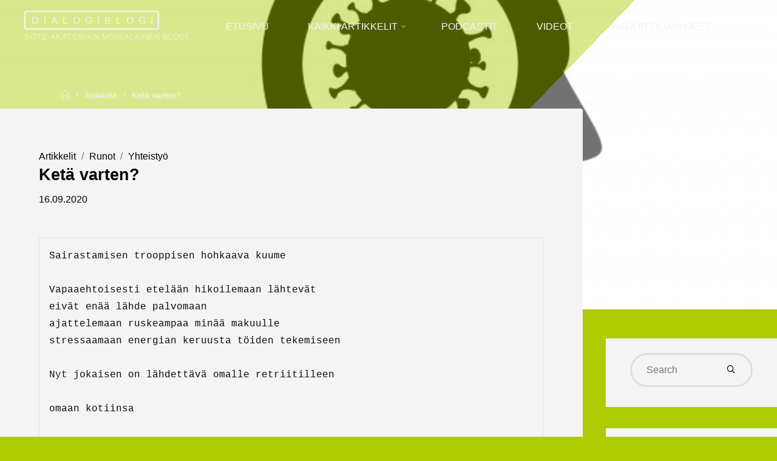

--- FILE ---
content_type: text/html; charset=UTF-8
request_url: https://blogit.utu.fi/soteakatemia/keitavarten/
body_size: 96234
content:
<!DOCTYPE html>
<html lang="fi">
<head>
<meta name="viewport" content="width=device-width, user-scalable=yes, initial-scale=1.0">
<meta http-equiv="X-UA-Compatible" content="IE=edge" /><meta charset="UTF-8">
<link rel="profile" href="http://gmpg.org/xfn/11">
<link rel="pingback" href="https://blogit.utu.fi/soteakatemia/xmlrpc.php">
		<script type="text/javascript">
			(function(window) {
				window.dm_redirect_to = function(){
					if( "" ){
						window.location.href = "";
					}else{
						window.location.reload();
					}
				};
				var document = window.document;
				var url = 'https://blogit.utu.fi/dm-sso-endpoint/1768974851/?dm_action=domainmap-check-login-status&domain=blogit.utu.fi';
				var iframe = document.createElement('iframe');
				(iframe.frameElement || iframe).style.cssText =
						"width: 0; height: 0; border: 0";
				iframe.src = "javascript:false";
				var where = document.getElementsByTagName('script')[0];
				where.parentNode.insertBefore(iframe, where);
				var doc = iframe.contentWindow.document;
				doc.open().write('<body onload="'+
						'var js = document.createElement(\'script\');'+
						'js.src = \''+ url +'\';'+
						'document.body.appendChild(js);">');
				doc.close();

			}(parent.window));
		</script>
		<title>Ketä varten? &#8211; Dialogiblogi</title>
<meta name='robots' content='max-image-preview:large' />
	<style>img:is([sizes="auto" i], [sizes^="auto," i]) { contain-intrinsic-size: 3000px 1500px }</style>
	<link rel='dns-prefetch' href='//use.typekit.net' />
<link rel="alternate" type="application/rss+xml" title="Dialogiblogi &raquo; syöte" href="https://blogit.utu.fi/soteakatemia/feed/" />
<link rel="alternate" type="application/rss+xml" title="Dialogiblogi &raquo; kommenttien syöte" href="https://blogit.utu.fi/soteakatemia/comments/feed/" />
<link rel="alternate" type="application/rss+xml" title="Dialogiblogi &raquo; Ketä varten? kommenttien syöte" href="https://blogit.utu.fi/soteakatemia/keitavarten/feed/" />
<script>
window._wpemojiSettings = {"baseUrl":"https:\/\/s.w.org\/images\/core\/emoji\/16.0.1\/72x72\/","ext":".png","svgUrl":"https:\/\/s.w.org\/images\/core\/emoji\/16.0.1\/svg\/","svgExt":".svg","source":{"concatemoji":"https:\/\/blogit.utu.fi\/soteakatemia\/wp-includes\/js\/wp-emoji-release.min.js?ver=6.8.3"}};
/*! This file is auto-generated */
!function(s,n){var o,i,e;function c(e){try{var t={supportTests:e,timestamp:(new Date).valueOf()};sessionStorage.setItem(o,JSON.stringify(t))}catch(e){}}function p(e,t,n){e.clearRect(0,0,e.canvas.width,e.canvas.height),e.fillText(t,0,0);var t=new Uint32Array(e.getImageData(0,0,e.canvas.width,e.canvas.height).data),a=(e.clearRect(0,0,e.canvas.width,e.canvas.height),e.fillText(n,0,0),new Uint32Array(e.getImageData(0,0,e.canvas.width,e.canvas.height).data));return t.every(function(e,t){return e===a[t]})}function u(e,t){e.clearRect(0,0,e.canvas.width,e.canvas.height),e.fillText(t,0,0);for(var n=e.getImageData(16,16,1,1),a=0;a<n.data.length;a++)if(0!==n.data[a])return!1;return!0}function f(e,t,n,a){switch(t){case"flag":return n(e,"\ud83c\udff3\ufe0f\u200d\u26a7\ufe0f","\ud83c\udff3\ufe0f\u200b\u26a7\ufe0f")?!1:!n(e,"\ud83c\udde8\ud83c\uddf6","\ud83c\udde8\u200b\ud83c\uddf6")&&!n(e,"\ud83c\udff4\udb40\udc67\udb40\udc62\udb40\udc65\udb40\udc6e\udb40\udc67\udb40\udc7f","\ud83c\udff4\u200b\udb40\udc67\u200b\udb40\udc62\u200b\udb40\udc65\u200b\udb40\udc6e\u200b\udb40\udc67\u200b\udb40\udc7f");case"emoji":return!a(e,"\ud83e\udedf")}return!1}function g(e,t,n,a){var r="undefined"!=typeof WorkerGlobalScope&&self instanceof WorkerGlobalScope?new OffscreenCanvas(300,150):s.createElement("canvas"),o=r.getContext("2d",{willReadFrequently:!0}),i=(o.textBaseline="top",o.font="600 32px Arial",{});return e.forEach(function(e){i[e]=t(o,e,n,a)}),i}function t(e){var t=s.createElement("script");t.src=e,t.defer=!0,s.head.appendChild(t)}"undefined"!=typeof Promise&&(o="wpEmojiSettingsSupports",i=["flag","emoji"],n.supports={everything:!0,everythingExceptFlag:!0},e=new Promise(function(e){s.addEventListener("DOMContentLoaded",e,{once:!0})}),new Promise(function(t){var n=function(){try{var e=JSON.parse(sessionStorage.getItem(o));if("object"==typeof e&&"number"==typeof e.timestamp&&(new Date).valueOf()<e.timestamp+604800&&"object"==typeof e.supportTests)return e.supportTests}catch(e){}return null}();if(!n){if("undefined"!=typeof Worker&&"undefined"!=typeof OffscreenCanvas&&"undefined"!=typeof URL&&URL.createObjectURL&&"undefined"!=typeof Blob)try{var e="postMessage("+g.toString()+"("+[JSON.stringify(i),f.toString(),p.toString(),u.toString()].join(",")+"));",a=new Blob([e],{type:"text/javascript"}),r=new Worker(URL.createObjectURL(a),{name:"wpTestEmojiSupports"});return void(r.onmessage=function(e){c(n=e.data),r.terminate(),t(n)})}catch(e){}c(n=g(i,f,p,u))}t(n)}).then(function(e){for(var t in e)n.supports[t]=e[t],n.supports.everything=n.supports.everything&&n.supports[t],"flag"!==t&&(n.supports.everythingExceptFlag=n.supports.everythingExceptFlag&&n.supports[t]);n.supports.everythingExceptFlag=n.supports.everythingExceptFlag&&!n.supports.flag,n.DOMReady=!1,n.readyCallback=function(){n.DOMReady=!0}}).then(function(){return e}).then(function(){var e;n.supports.everything||(n.readyCallback(),(e=n.source||{}).concatemoji?t(e.concatemoji):e.wpemoji&&e.twemoji&&(t(e.twemoji),t(e.wpemoji)))}))}((window,document),window._wpemojiSettings);
</script>
<link rel='stylesheet' id='sbi_styles-css' href='https://blogit.utu.fi/soteakatemia/wp-content/plugins/instagram-feed/css/sbi-styles.min.css?ver=6.10.0' media='all' />
<style id='wp-emoji-styles-inline-css'>

	img.wp-smiley, img.emoji {
		display: inline !important;
		border: none !important;
		box-shadow: none !important;
		height: 1em !important;
		width: 1em !important;
		margin: 0 0.07em !important;
		vertical-align: -0.1em !important;
		background: none !important;
		padding: 0 !important;
	}
</style>
<link rel='stylesheet' id='wp-block-library-css' href='https://blogit.utu.fi/soteakatemia/wp-includes/css/dist/block-library/style.min.css?ver=6.8.3' media='all' />
<style id='classic-theme-styles-inline-css'>
/*! This file is auto-generated */
.wp-block-button__link{color:#fff;background-color:#32373c;border-radius:9999px;box-shadow:none;text-decoration:none;padding:calc(.667em + 2px) calc(1.333em + 2px);font-size:1.125em}.wp-block-file__button{background:#32373c;color:#fff;text-decoration:none}
</style>
<style id='wsi-iframe-block-style-inline-css'>
/*!***************************************************************************************************************************************************************************************************************************************!*\
  !*** css ./node_modules/css-loader/dist/cjs.js??ruleSet[1].rules[3].use[1]!./node_modules/postcss-loader/dist/cjs.js??ruleSet[1].rules[3].use[2]!./node_modules/sass-loader/dist/cjs.js??ruleSet[1].rules[3].use[3]!./src/style.scss ***!
  \***************************************************************************************************************************************************************************************************************************************/
/**
 * The following styles get applied both on the front of your site
 * and in the editor.
 *
 * Replace them with your own styles or remove the file completely.
 */
.iframe-block-container {
  display: flex;
  justify-content: center;
}

/*# sourceMappingURL=style-index.css.map*/
</style>
<link rel='stylesheet' id='ugb-style-css-v2-css' href='https://blogit.utu.fi/soteakatemia/wp-content/plugins/stackable-ultimate-gutenberg-blocks/dist/deprecated/frontend_blocks_deprecated_v2.css?ver=3.19.6' media='all' />
<style id='ugb-style-css-v2-inline-css'>
:root {--stk-block-width-default-detected: 1027px;}
:root {
			--content-width: 1027px;
		}
</style>
<style id='global-styles-inline-css'>
:root{--wp--preset--aspect-ratio--square: 1;--wp--preset--aspect-ratio--4-3: 4/3;--wp--preset--aspect-ratio--3-4: 3/4;--wp--preset--aspect-ratio--3-2: 3/2;--wp--preset--aspect-ratio--2-3: 2/3;--wp--preset--aspect-ratio--16-9: 16/9;--wp--preset--aspect-ratio--9-16: 9/16;--wp--preset--color--black: #000000;--wp--preset--color--cyan-bluish-gray: #abb8c3;--wp--preset--color--white: #ffffff;--wp--preset--color--pale-pink: #f78da7;--wp--preset--color--vivid-red: #cf2e2e;--wp--preset--color--luminous-vivid-orange: #ff6900;--wp--preset--color--luminous-vivid-amber: #fcb900;--wp--preset--color--light-green-cyan: #7bdcb5;--wp--preset--color--vivid-green-cyan: #00d084;--wp--preset--color--pale-cyan-blue: #8ed1fc;--wp--preset--color--vivid-cyan-blue: #0693e3;--wp--preset--color--vivid-purple: #9b51e0;--wp--preset--color--accent-1: #8b5dcb;--wp--preset--color--accent-2: #adcb00;--wp--preset--color--headings: #0c0606;--wp--preset--color--sitetext: #0c0c0c;--wp--preset--color--sitebg: #f4f4f4;--wp--preset--gradient--vivid-cyan-blue-to-vivid-purple: linear-gradient(135deg,rgba(6,147,227,1) 0%,rgb(155,81,224) 100%);--wp--preset--gradient--light-green-cyan-to-vivid-green-cyan: linear-gradient(135deg,rgb(122,220,180) 0%,rgb(0,208,130) 100%);--wp--preset--gradient--luminous-vivid-amber-to-luminous-vivid-orange: linear-gradient(135deg,rgba(252,185,0,1) 0%,rgba(255,105,0,1) 100%);--wp--preset--gradient--luminous-vivid-orange-to-vivid-red: linear-gradient(135deg,rgba(255,105,0,1) 0%,rgb(207,46,46) 100%);--wp--preset--gradient--very-light-gray-to-cyan-bluish-gray: linear-gradient(135deg,rgb(238,238,238) 0%,rgb(169,184,195) 100%);--wp--preset--gradient--cool-to-warm-spectrum: linear-gradient(135deg,rgb(74,234,220) 0%,rgb(151,120,209) 20%,rgb(207,42,186) 40%,rgb(238,44,130) 60%,rgb(251,105,98) 80%,rgb(254,248,76) 100%);--wp--preset--gradient--blush-light-purple: linear-gradient(135deg,rgb(255,206,236) 0%,rgb(152,150,240) 100%);--wp--preset--gradient--blush-bordeaux: linear-gradient(135deg,rgb(254,205,165) 0%,rgb(254,45,45) 50%,rgb(107,0,62) 100%);--wp--preset--gradient--luminous-dusk: linear-gradient(135deg,rgb(255,203,112) 0%,rgb(199,81,192) 50%,rgb(65,88,208) 100%);--wp--preset--gradient--pale-ocean: linear-gradient(135deg,rgb(255,245,203) 0%,rgb(182,227,212) 50%,rgb(51,167,181) 100%);--wp--preset--gradient--electric-grass: linear-gradient(135deg,rgb(202,248,128) 0%,rgb(113,206,126) 100%);--wp--preset--gradient--midnight: linear-gradient(135deg,rgb(2,3,129) 0%,rgb(40,116,252) 100%);--wp--preset--font-size--small: 10px;--wp--preset--font-size--medium: 20px;--wp--preset--font-size--large: 25px;--wp--preset--font-size--x-large: 42px;--wp--preset--font-size--normal: 16px;--wp--preset--font-size--larger: 40px;--wp--preset--spacing--20: 0.44rem;--wp--preset--spacing--30: 0.67rem;--wp--preset--spacing--40: 1rem;--wp--preset--spacing--50: 1.5rem;--wp--preset--spacing--60: 2.25rem;--wp--preset--spacing--70: 3.38rem;--wp--preset--spacing--80: 5.06rem;--wp--preset--shadow--natural: 6px 6px 9px rgba(0, 0, 0, 0.2);--wp--preset--shadow--deep: 12px 12px 50px rgba(0, 0, 0, 0.4);--wp--preset--shadow--sharp: 6px 6px 0px rgba(0, 0, 0, 0.2);--wp--preset--shadow--outlined: 6px 6px 0px -3px rgba(255, 255, 255, 1), 6px 6px rgba(0, 0, 0, 1);--wp--preset--shadow--crisp: 6px 6px 0px rgba(0, 0, 0, 1);}:where(.is-layout-flex){gap: 0.5em;}:where(.is-layout-grid){gap: 0.5em;}body .is-layout-flex{display: flex;}.is-layout-flex{flex-wrap: wrap;align-items: center;}.is-layout-flex > :is(*, div){margin: 0;}body .is-layout-grid{display: grid;}.is-layout-grid > :is(*, div){margin: 0;}:where(.wp-block-columns.is-layout-flex){gap: 2em;}:where(.wp-block-columns.is-layout-grid){gap: 2em;}:where(.wp-block-post-template.is-layout-flex){gap: 1.25em;}:where(.wp-block-post-template.is-layout-grid){gap: 1.25em;}.has-black-color{color: var(--wp--preset--color--black) !important;}.has-cyan-bluish-gray-color{color: var(--wp--preset--color--cyan-bluish-gray) !important;}.has-white-color{color: var(--wp--preset--color--white) !important;}.has-pale-pink-color{color: var(--wp--preset--color--pale-pink) !important;}.has-vivid-red-color{color: var(--wp--preset--color--vivid-red) !important;}.has-luminous-vivid-orange-color{color: var(--wp--preset--color--luminous-vivid-orange) !important;}.has-luminous-vivid-amber-color{color: var(--wp--preset--color--luminous-vivid-amber) !important;}.has-light-green-cyan-color{color: var(--wp--preset--color--light-green-cyan) !important;}.has-vivid-green-cyan-color{color: var(--wp--preset--color--vivid-green-cyan) !important;}.has-pale-cyan-blue-color{color: var(--wp--preset--color--pale-cyan-blue) !important;}.has-vivid-cyan-blue-color{color: var(--wp--preset--color--vivid-cyan-blue) !important;}.has-vivid-purple-color{color: var(--wp--preset--color--vivid-purple) !important;}.has-black-background-color{background-color: var(--wp--preset--color--black) !important;}.has-cyan-bluish-gray-background-color{background-color: var(--wp--preset--color--cyan-bluish-gray) !important;}.has-white-background-color{background-color: var(--wp--preset--color--white) !important;}.has-pale-pink-background-color{background-color: var(--wp--preset--color--pale-pink) !important;}.has-vivid-red-background-color{background-color: var(--wp--preset--color--vivid-red) !important;}.has-luminous-vivid-orange-background-color{background-color: var(--wp--preset--color--luminous-vivid-orange) !important;}.has-luminous-vivid-amber-background-color{background-color: var(--wp--preset--color--luminous-vivid-amber) !important;}.has-light-green-cyan-background-color{background-color: var(--wp--preset--color--light-green-cyan) !important;}.has-vivid-green-cyan-background-color{background-color: var(--wp--preset--color--vivid-green-cyan) !important;}.has-pale-cyan-blue-background-color{background-color: var(--wp--preset--color--pale-cyan-blue) !important;}.has-vivid-cyan-blue-background-color{background-color: var(--wp--preset--color--vivid-cyan-blue) !important;}.has-vivid-purple-background-color{background-color: var(--wp--preset--color--vivid-purple) !important;}.has-black-border-color{border-color: var(--wp--preset--color--black) !important;}.has-cyan-bluish-gray-border-color{border-color: var(--wp--preset--color--cyan-bluish-gray) !important;}.has-white-border-color{border-color: var(--wp--preset--color--white) !important;}.has-pale-pink-border-color{border-color: var(--wp--preset--color--pale-pink) !important;}.has-vivid-red-border-color{border-color: var(--wp--preset--color--vivid-red) !important;}.has-luminous-vivid-orange-border-color{border-color: var(--wp--preset--color--luminous-vivid-orange) !important;}.has-luminous-vivid-amber-border-color{border-color: var(--wp--preset--color--luminous-vivid-amber) !important;}.has-light-green-cyan-border-color{border-color: var(--wp--preset--color--light-green-cyan) !important;}.has-vivid-green-cyan-border-color{border-color: var(--wp--preset--color--vivid-green-cyan) !important;}.has-pale-cyan-blue-border-color{border-color: var(--wp--preset--color--pale-cyan-blue) !important;}.has-vivid-cyan-blue-border-color{border-color: var(--wp--preset--color--vivid-cyan-blue) !important;}.has-vivid-purple-border-color{border-color: var(--wp--preset--color--vivid-purple) !important;}.has-vivid-cyan-blue-to-vivid-purple-gradient-background{background: var(--wp--preset--gradient--vivid-cyan-blue-to-vivid-purple) !important;}.has-light-green-cyan-to-vivid-green-cyan-gradient-background{background: var(--wp--preset--gradient--light-green-cyan-to-vivid-green-cyan) !important;}.has-luminous-vivid-amber-to-luminous-vivid-orange-gradient-background{background: var(--wp--preset--gradient--luminous-vivid-amber-to-luminous-vivid-orange) !important;}.has-luminous-vivid-orange-to-vivid-red-gradient-background{background: var(--wp--preset--gradient--luminous-vivid-orange-to-vivid-red) !important;}.has-very-light-gray-to-cyan-bluish-gray-gradient-background{background: var(--wp--preset--gradient--very-light-gray-to-cyan-bluish-gray) !important;}.has-cool-to-warm-spectrum-gradient-background{background: var(--wp--preset--gradient--cool-to-warm-spectrum) !important;}.has-blush-light-purple-gradient-background{background: var(--wp--preset--gradient--blush-light-purple) !important;}.has-blush-bordeaux-gradient-background{background: var(--wp--preset--gradient--blush-bordeaux) !important;}.has-luminous-dusk-gradient-background{background: var(--wp--preset--gradient--luminous-dusk) !important;}.has-pale-ocean-gradient-background{background: var(--wp--preset--gradient--pale-ocean) !important;}.has-electric-grass-gradient-background{background: var(--wp--preset--gradient--electric-grass) !important;}.has-midnight-gradient-background{background: var(--wp--preset--gradient--midnight) !important;}.has-small-font-size{font-size: var(--wp--preset--font-size--small) !important;}.has-medium-font-size{font-size: var(--wp--preset--font-size--medium) !important;}.has-large-font-size{font-size: var(--wp--preset--font-size--large) !important;}.has-x-large-font-size{font-size: var(--wp--preset--font-size--x-large) !important;}
:where(.wp-block-post-template.is-layout-flex){gap: 1.25em;}:where(.wp-block-post-template.is-layout-grid){gap: 1.25em;}
:where(.wp-block-columns.is-layout-flex){gap: 2em;}:where(.wp-block-columns.is-layout-grid){gap: 2em;}
:root :where(.wp-block-pullquote){font-size: 1.5em;line-height: 1.6;}
</style>
<link rel='stylesheet' id='custom-typekit-css-css' href='https://use.typekit.net/zwi5sha.css?ver=2.1.1' media='all' />
<link rel='stylesheet' id='email-subscription_css-css' href='https://blogit.utu.fi/soteakatemia/wp-content/plugins/email-subscription/assets/email-subscription.css?ver=0.50' media='all' />
<link rel='stylesheet' id='h5p-plugin-styles-css' href='https://blogit.utu.fi/soteakatemia/wp-content/plugins/h5p/h5p-php-library/styles/h5p.css?ver=1.16.2' media='all' />
<link rel='stylesheet' id='esotera-themefonts-css' href='https://blogit.utu.fi/soteakatemia/wp-content/themes/esotera/resources/fonts/fontfaces.css?ver=1.4.0' media='all' />
<link rel='stylesheet' id='esotera-main-css' href='https://blogit.utu.fi/soteakatemia/wp-content/themes/esotera/style.css?ver=1.4.0' media='all' />
<style id='esotera-main-inline-css'>
 body:not(.esotera-landing-page) #container, #colophon-inside, .footer-inside, #breadcrumbs-container-inside { margin: 0 auto; max-width: 1560px; } body:not(.esotera-landing-page) #container { max-width: calc( 1560px - 4em ); } #primary { width: 230px; } #secondary { width: 320px; } #container.one-column .main { width: 100%; } #container.two-columns-right #secondary { float: right; } #container.two-columns-right .main, .two-columns-right #breadcrumbs { width: calc( 100% - 320px ); float: left; } #container.two-columns-left #primary { float: left; } #container.two-columns-left .main, .two-columns-left #breadcrumbs { width: calc( 100% - 230px ); float: right; } #container.three-columns-right #primary, #container.three-columns-left #primary, #container.three-columns-sided #primary { float: left; } #container.three-columns-right #secondary, #container.three-columns-left #secondary, #container.three-columns-sided #secondary { float: left; } #container.three-columns-right #primary, #container.three-columns-left #secondary { margin-left: 0%; margin-right: 0%; } #container.three-columns-right .main, .three-columns-right #breadcrumbs { width: calc( 100% - 550px ); float: left; } #container.three-columns-left .main, .three-columns-left #breadcrumbs { width: calc( 100% - 550px ); float: right; } #container.three-columns-sided #secondary { float: right; } #container.three-columns-sided .main, .three-columns-sided #breadcrumbs { width: calc( 100% - 550px ); float: right; } .three-columns-sided #breadcrumbs { margin: 0 calc( 0% + 320px ) 0 -1920px; } html { font-family: Arial, Helvetica, sans-serif; font-size: 16px; font-weight: 400; line-height: 1.8; ; } #site-title { font-family: Arial, Helvetica, sans-serif; font-size: 1em; font-weight: 500; } #site-text { text-transform: uppercase; } #access ul li a { font-family: Arial, Helvetica, sans-serif; font-size: 1em; font-weight: 400; text-transform: uppercase; } .widget-title, #comments-title, #reply-title, .related-posts .related-main-title { font-family: Arial, Helvetica, sans-serif; font-size: 1.15em; font-weight: 700; line-height: 2; margin-bottom: 1em; ; } .widget-container { font-family: Arial, Helvetica, sans-serif; font-size: 1em; font-weight: 400; } .widget-container ul li { line-height: 1.8; ; } .entry-title, .main .page-title { font-family: Arial, Helvetica, sans-serif; font-size: 1.45em; font-weight: 700; ; } body:not(.single) .entry-meta > span { font-family: Arial, Helvetica, sans-serif; font-size: 0.75em; font-weight: 300; text-transform: uppercase; } /* single post titles/metas */ .single .entry-title, .singular-title { font-family: Arial, Helvetica, sans-serif; font-size: 1.7em; font-weight: 600; line-height: 1.2; ; } .single .entry-meta > span { font-family: Arial, Helvetica, sans-serif; font-size: 1em; font-weight: 300; ; } h1 { font-size: 2.097em; } h2 { font-size: 1.854em; } h3 { font-size: 1.611em; } h4 { font-size: 1.368em; } h5 { font-size: 1.125em; } h6 { font-size: 0.882em; } h1, h2, h3, h4 { font-family: Arial, Helvetica, sans-serif; font-weight: 500; ; } .lp-staticslider .staticslider-caption-title, .seriousslider-theme .seriousslider-caption-title, .lp-section-title, .lp-text-title { font-family: Arial, Helvetica, sans-serif; } .entry-content h1, .entry-summary h1, .entry-content h2, .entry-summary h2, .entry-content h3, .entry-summary h3, .entry-content h4, .entry-summary h4, .entry-content h5, .entry-summary h5, .entry-content h6, .entry-summary h6 { line-height: 1.2; margin-bottom: 0.5em; } a.continue-reading-link, .lp-block-readmore, .lp-box-readmore, #cryout_ajax_more_trigger, .lp-port-readmore, .comment .reply, a.staticslider-button, .seriousslider-theme .seriousslider-caption-buttons a.seriousslider-button, nav#mobile-menu a, button, input[type="button"], input[type="submit"], input[type="reset"], #nav-fixed a + a, .wp-block-button { font-family: Arial, Helvetica, sans-serif; } .lp-text-title { font-family: Arial, Helvetica, sans-serif; font-weight: 700; } blockquote cite { font-family: Arial, Helvetica, sans-serif; } :root { --esotera-accent-1: #8b5dcb; --esotera-accent-2: #adcb00; } .esotera-accent-1 { color: #8b5dcb; } .esotera-accent-2 { color: #adcb00; } .esotera-accent-1-bg { background-color: #8b5dcb; } .esotera-accent-2-bg { background-color: #adcb00; } body { color: #0c0c0c; background-color: #adcb00; } .lp-staticslider .staticslider-caption-text a { color: #f4f4f4; } #site-header-main, .menu-search-animated .searchform input[type="search"], #access .menu-search-animated .searchform, .site-header-bottom-fixed, .esotera-over-menu .site-header-bottom.header-fixed .site-header-bottom-fixed { background-color: #f4f4f4; } .esotera-over-menu .site-header-bottom-fixed { background: transparent; } .esotera-over-menu .header-fixed.site-header-bottom #site-title a, .esotera-over-menu .header-fixed.site-header-bottom #site-description { color: #8b5dcb; } .esotera-over-menu #site-title a, .esotera-over-menu #site-description, .esotera-over-menu #access > div > ul > li, .esotera-over-menu #access > div > ul > li > a, .esotera-over-menu #access > div > ul > li > button, .esotera-over-menu .site-header-bottom:not(.header-fixed) #nav-toggle, #breadcrumbs-container span, #breadcrumbs-container a, #breadcrumbs-container i { color: #f4f4f4; } #bmobile #site-title a { color: #8b5dcb; } .esotera-over-menu .lp-staticslider .staticslider-caption-inside, .esotera-over-menu .seriousslider-theme .seriousslider-caption-inside { } #access > div > ul > li, #access > div > ul > li > a, #access > div > ul > li > button, .esotera-over-menu .header-fixed.site-header-bottom #access > div > ul > li:not([class*='current']), .esotera-over-menu .header-fixed.site-header-bottom #access > div > ul > li:not([class*='current']) > a, .esotera-over-menu .header-fixed.site-header-bottom #access > div > ul > li:not([class*='current']) > button, .esotera-over-menu .header-fixed.site-header-bottom .top-section-element.widget_cryout_socials a::before, .top-section-element.widget_cryout_socials a::before { color: #2b0027; } .hamburger .hamburger-inner { background-color: #2b0027; } #mobile-menu { color: #2b0027; } .esotera-over-menu .site-header-bottom:not(.header-fixed) .hamburger .hamburger-inner { background-color: #f4f4f4; } .esotera-over-menu .header-fixed.site-header-bottom .top-section-element.widget_cryout_socials a:hover::before, .top-section-element.widget_cryout_socials a:hover::before { color: #f4f4f4; } #access ul.sub-menu li a, #access ul.children li a, .site-header-top { color: #1e000f; background-color: #f4f4f4; } .topmenu ul li a { color: #1e000f; } #access ul.sub-menu li a:hover, #access ul.children li a:hover { color: #8b5dcb; } #access > div > ul > li.current_page_item > a, #access > div > ul > li.current-menu-item > a, #access > div > ul > li.current_page_ancestor > a, #access > div > ul > li.current-menu-ancestor > a, .esotera-over-menu .header-fixed.site-header-bottom #access > div > ul > li > a { color: #8b5dcb; } #access ul.children > li.current_page_item > a, #access ul.sub-menu > li.current-menu-item > a, #access ul.children > li.current_page_ancestor > a, #access ul.sub-menu > li.current-menu-ancestor > a { opacity: 0.95; } #access > div > ul ul > li a:not(:only-child)::after { border-left-color: #f4f4f4; } #access > div > ul > li > ul::before { border-bottom-color: #f4f4f4; } .searchform .searchsubmit { color: #000000; } #access ul li.special1 > a { background-color: #e5e5e5; } #access ul li.special2 > a { background-color: #2b0027; color: #f4f4f4; } #access ul li.accent1 > a { background-color: #8b5dcb; color: #f4f4f4; } #access ul li.accent2 > a { background-color: #adcb00; color: #f4f4f4; } #access ul li.accent1 > a:hover, #access ul li.accent2 > a:hover { color: #f4f4f4; } #access > div > ul > li.accent1 > a > span::before, #access > div > ul > li.accent2 > a > span::before { background-color: #f4f4f4; } body:not(.esotera-landing-page) article.hentry, body:not(.esotera-landing-page) .main, body.esotera-boxed-layout:not(.esotera-landing-page) #container { background-color: #f4f4f4; } .pagination a, .pagination span { background-color: #e8e8e8; } .pagination a:not(.prev):not(.next):hover { background-color: #8b5dcb; color: #f4f4f4; } #header-overlay, .lp-staticslider::after, .seriousslider-theme .item::after { background-color: #adcb00; background: -webkit-linear-gradient( 44deg, #adcb00 59%, #ffffff 15%); background: linear-gradient( 134deg, #adcb00 59%, #ffffff 15%); opacity: 0.45; pointer-events: none; } .lp-staticslider .staticslider-caption-inside, .seriousslider-theme .seriousslider-caption-inside { color: #ffffff; } #primary .widget-container { background-color: #efefef; border-color: #dedede; padding: 1.5em 2.5em; } @media (max-width: 1024px) { .cryout #container #primary .widget-container { padding: 1em; } } #secondary .widget-container { background-color: #f4f4f4; border-color: #e3e3e3; padding: 1.5em 2.5em;} @media (max-width: 1024px) { .cryout #container #secondary .widget-container { padding: 1em; } } #colophon, #footer { background-color: #adcb00; color: #0c0c0c; } .post-thumbnail-container .featured-image-overlay::before { background: -webkit-gradient(linear, left top, left bottom, from(#000), to(#adcb00)); background: linear-gradient(to bottom, #000, #adcb00); } .post-thumbnail-container .featured-image-overlay::after { background-color: #8b5dcb; background: -webkit-gradient(linear, left top, left bottom, from(#8b5dcb), to(#adcb00)); background: linear-gradient(to bottom, #adcb00, #8b5dcb); } body:not(.esotera-magazine-one) .main #content-masonry .post-thumbnail-container + .entry-after-image { background-color: #f4f4f4; } .main #content-masonry .post-thumbnail-container:hover + .entry-after-image .entry-title a { color: #8b5dcb; } @media (max-width: 720px) { .esotera-magazine-one .main #content-masonry .post-thumbnail-container + .entry-after-image { background-color: #f4f4f4; } } .entry-title a:active, .entry-title a:hover { color: #8b5dcb; } span.entry-format { color: #8b5dcb; } .main #content-masonry .format-link .entry-content a { background-color: #8b5dcb; color: #f4f4f4; } .main #content-masonry .format-link::after { color: #f4f4f4; } .cryout article.hentry.format-image, .cryout article.hentry.format-audio, .cryout article.hentry.format-video { background-color: #eaeaea; } .format-aside, .format-quote { border-color: #d3d3d3; } .single .author-info { border-color: #e3e3e3; } .entry-content h5, .entry-content h6, .lp-text-content h5, .lp-text-content h6 { color: #adcb00; } .entry-content blockquote::before, .entry-content blockquote::after { color: rgba(12,12,12,0.2); } .entry-content h1, .entry-content h2, .entry-content h3, .entry-content h4, .lp-text-content h1, .lp-text-content h2, .lp-text-content h3, .lp-text-content h4 { color: #0c0606; } .entry-title, .page-title { color: #0c0608; } a { color: #8b5dcb; } a:hover, .entry-meta span a:hover, .comments-link a { color: #adcb00; } .comments-link a:hover { color: #8b5dcb; } .socials a { background: #0c0c0c; } .socials a::before, .socials a::after { color: #adcb00; } .site-header-top .socials a { background: #1e000f; } .site-header-top .socials a::before, .site-header-top .socials a::after { color: #f4f4f4; } .esotera-normalizedtags #content .tagcloud a { color: #f4f4f4; background-color: #8b5dcb; } .esotera-normalizedtags #content .tagcloud a:hover { background-color: #adcb00; } #nav-fixed i { background-color: #d0d0d0; } #nav-fixed .nav-next:hover i, #nav-fixed .nav-previous:hover i { background-color: #adcb00; } #nav-fixed a:hover + a, #nav-fixed a + a:hover { background-color: rgba(173,203,0,1); } #nav-fixed i, #nav-fixed span { color: #f4f4f4; } button#toTop i::before, button#toTop i::after { color: #adcb00; } @media (max-width: 800px) { .cryout #footer-bottom .footer-inside { padding-top: 2.5em; } .cryout .footer-inside a#toTop {background-color: #8b5dcb; color: #adcb00;} .cryout .footer-inside a#toTop:hover { opacity: 0.8;} } .lp-box-readmore::before { background-color: #8b5dcb; background-image: -webkit-linear-gradient(to right,#8b5dcb,#adcb00,#8b5dcb,#adcb00); background-image: linear-gradient(to right,#8b5dcb,#adcb00,#8b5dcb,#adcb00); } .lp-box-readmore, .lp-box-readmore:hover { color: #f4f4f4; } .entry-meta .icon-metas:before { color: #000000; } .esotera-caption-one .main .wp-caption .wp-caption-text { border-bottom-color: #e3e3e3; } .esotera-caption-two .main .wp-caption .wp-caption-text { background-color: #eaeaea; } .esotera-image-one .entry-content img[class*="align"], .esotera-image-one .entry-summary img[class*="align"], .esotera-image-two .entry-content img[class*='align'], .esotera-image-two .entry-summary img[class*='align'] { border-color: #e3e3e3; } .esotera-image-five .entry-content img[class*='align'], .esotera-image-five .entry-summary img[class*='align'] { border-color: #8b5dcb; } /* diffs */ span.edit-link a.post-edit-link, span.edit-link a.post-edit-link:hover, span.edit-link .icon-edit:before { color: #0c0c0c; } .searchform { border-color: #e0e0e0; } .entry-meta span, .entry-meta a, .entry-utility span, .entry-utility a, .entry-meta time, #breadcrumbs-nav { color: #000000; } .footermenu ul li span.sep { color: #8b5dcb; } .entry-meta a::after, .entry-utility a::after { background: #adcb00; } .footermenu ul li a:hover { color: #8b5dcb; } .footermenu ul li a::after { background: #8b5dcb; } span.entry-sticky { background-color: #8b5dcb; color: #f4f4f4; } #commentform { max-width:1000px;} code, #nav-below .nav-previous a:before, #nav-below .nav-next a:before { background-color: #e3e3e3; } pre, .comment-author { border-color: #e3e3e3; } .commentlist .comment-body, .commentlist .pingback { background-color: #eaeaea; } .commentlist img.avatar { background-color: #f4f4f4; } .comment-meta a { color: #000000; } .commentlist .reply a { color: #000000; } .commentlist .reply a:hover { color: #8b5dcb; } select, input[type], textarea { color: #0c0c0c; border-color: #dedede; } .searchform input[type="search"], .searchform input[type="search"]:hover, .searchform input[type="search"]:focus { background-color: #f4f4f4; } #content .searchform input[type="search"] { border-color: #dedede; } #content .searchform:hover input[type="search"] { border-color: #adcb00; } #content .searchform input[type="search"]:focus { border-color: #8b5dcb; } input[type]:hover, textarea:hover, select:hover, input[type]:focus, textarea:focus, select:focus { border-color: #d1d1d1; } button, input[type="button"], input[type="submit"], input[type="reset"], .entry-meta .author-avatar { background-color: #8b5dcb; background-image: -webkit-linear-gradient(to right,#8b5dcb,#adcb00,#8b5dcb,#adcb00); background-image: linear-gradient(to right,#8b5dcb,#adcb00,#8b5dcb,#adcb00); color: #f4f4f4; } button:hover, input[type="button"]:hover, input[type="submit"]:hover, input[type="reset"]:hover { background-color: #adcb00; } .comment-form-comment, .comment-form-author, .comment-form-email, .comment-form-url, [class*='comment-form-'] input:hover, [class*='comment-form-'] input:focus, .comment-form-comment textarea:hover, .comment-form-comment textarea:focus { border-color: #eaeaea; background: #eaeaea; } .comment-form-author input, .comment-form-email input, .comment-form-url input, .comment-form-comment textarea { background-color: #f4f4f4; } hr { background-color: #e5e5e5; } .cryout-preloader-inside .bounce1 { border-top-color: #8b5dcb; } .cryout-preloader-inside .bounce2 { border-top-color: #adcb00; } /* gutenberg */ .wp-block-image.alignwide { margin-left: calc( ( 0% + 4em ) * -1 ); margin-right: calc( ( 0% + 4em ) * -1 ); } .wp-block-image.alignwide img { width: calc( 100% + 8em ); max-width: calc( 100% + 8em ); } .has-accent-1-color, .has-accent-1-color:hover { color: #8b5dcb; } .has-accent-2-color, .has-accent-2-color:hover { color: #adcb00; } .has-headings-color, .has-headings-color:hover { color: #0c0606; } .has-sitetext-color, .has-sitetext-color:hover { color: #0c0c0c; } .has-sitebg-color, .has-sitebg-color:hover { color: #f4f4f4; } .has-accent-1-background-color { background-color: #8b5dcb; } .has-accent-2-background-color { background-color: #adcb00; } .has-headings-background-color { background-color: #0c0606; } .has-sitetext-background-color { background-color: #0c0c0c; } .has-sitebg-background-color { background-color: #f4f4f4; } .has-small-font-size { font-size: 13px; } .has-regular-font-size { font-size: 16px; } .has-large-font-size { font-size: 19px; } .has-larger-font-size { font-size: 23px; } .has-huge-font-size { font-size: 23px; } /* woocommerce */ .woocommerce-thumbnail-container .woocommerce-buttons-container a, .woocommerce-page #respond input#submit.alt, .woocommerce a.button.alt, .woocommerce-page button.button.alt, .woocommerce input.button.alt, .woocommerce #respond input#submit, .woocommerce a.button, .woocommerce button.button, .woocommerce input.button { font-family: Arial, Helvetica, sans-serif; } .woocommerce ul.products li.product .woocommerce-loop-category__title, .woocommerce ul.products li.product .woocommerce-loop-product__title, .woocommerce ul.products li.product h3, .woocommerce div.product .product_title, .woocommerce .woocommerce-tabs h2 { font-family: Arial, Helvetica, sans-serif; } .woocommerce ul.products li.product .woocommerce-loop-category__title, .woocommerce ul.products li.product .woocommerce-loop-product__title, .woocommerce ul.products li.product h3, .woocommerce .star-rating { color: #adcb00; } .woocommerce-page #respond input#submit.alt, .woocommerce a.button.alt, .woocommerce-page button.button.alt, .woocommerce input.button.alt, .woocommerce #respond input#submit, .woocommerce a.button, .woocommerce button.button, .woocommerce input.button { background-color: #8b5dcb; color: #f4f4f4; line-height: 1.8; } .woocommerce #respond input#submit:hover, .woocommerce a.button:hover, .woocommerce button.button:hover, .woocommerce input.button:hover { background-color: #adcb00; color: #f4f4f4; } .woocommerce-page #respond input#submit.alt, .woocommerce a.button.alt, .woocommerce-page button.button.alt, .woocommerce input.button.alt { background-color: #8b5dcb; background-image: -webkit-linear-gradient(to right,#8b5dcb,#adcb00,#8b5dcb,#adcb00); background-image: linear-gradient(to right,#8b5dcb,#adcb00,#8b5dcb,#adcb00); color: #f4f4f4; line-height: 1.8; } .woocommerce-page #respond input#submit.alt:hover, .woocommerce a.button.alt:hover, .woocommerce-page button.button.alt:hover, .woocommerce input.button.alt:hover { background-color: #cfed22; color: #f4f4f4; } .woocommerce div.product .woocommerce-tabs ul.tabs li.active { border-bottom-color: #f4f4f4; } .woocommerce #respond input#submit.alt.disabled, .woocommerce #respond input#submit.alt.disabled:hover, .woocommerce #respond input#submit.alt:disabled, .woocommerce #respond input#submit.alt:disabled:hover, .woocommerce #respond input#submit.alt[disabled]:disabled, .woocommerce #respond input#submit.alt[disabled]:disabled:hover, .woocommerce a.button.alt.disabled, .woocommerce a.button.alt.disabled:hover, .woocommerce a.button.alt:disabled, .woocommerce a.button.alt:disabled:hover, .woocommerce a.button.alt[disabled]:disabled, .woocommerce a.button.alt[disabled]:disabled:hover, .woocommerce button.button.alt.disabled, .woocommerce button.button.alt.disabled:hover, .woocommerce button.button.alt:disabled, .woocommerce button.button.alt:disabled:hover, .woocommerce button.button.alt[disabled]:disabled, .woocommerce button.button.alt[disabled]:disabled:hover, .woocommerce input.button.alt.disabled, .woocommerce input.button.alt.disabled:hover, .woocommerce input.button.alt:disabled, .woocommerce input.button.alt:disabled:hover, .woocommerce input.button.alt[disabled]:disabled, .woocommerce input.button.alt[disabled]:disabled:hover { background-color: #adcb00; } .woocommerce div.product .product_title, .woocommerce ul.products li.product .price, .woocommerce div.product p.price, .woocommerce div.product span.price { color: #adcb00} .woocommerce .quantity .qty { background-color: #e3e3e3; } .woocommerce-checkout #payment { background: #eaeaea; } .woocommerce .widget_price_filter .ui-slider .ui-slider-handle { background: #adcb00; } .woocommerce div.product .products > h2, .woocommerce .cart-collaterals h2 { font-family: Arial, Helvetica, sans-serif; font-size: 1.15em; font-weight: 700; line-height: 2; ; } .woocommerce div.product .products > h2::after, .woocommerce .cart-collaterals h2::after { background-color: #8b5dcb ; background: -webkit-linear-gradient(to right,#8b5dcb,#adcb00); background: linear-gradient(to right,#8b5dcb,#adcb00); } /* mobile menu */ nav#mobile-menu { background-color: #f4f4f4; } #mobile-nav .searchform input[type="search"] { background-color: #e3e3e3} nav#mobile-menu ul li.menu-burger { background-color: #ececec} .main .entry-content, .main .entry-summary { text-align: left; } .main p, .main ul, .main ol, .main dd, .main pre, .main hr { margin-bottom: 1em; } .main .entry-content p { text-indent: 0em; } .main a.post-featured-image { background-position: center center; } #header-widget-area { width: 33%; right: 10px; } .esotera-striped-table .main thead th, .esotera-bordered-table .main thead th, .esotera-striped-table .main td, .esotera-striped-table .main th, .esotera-bordered-table .main th, .esotera-bordered-table .main td { border-color: #dedede; } .esotera-clean-table .main th, .esotera-striped-table .main tr:nth-child(even) td, .esotera-striped-table .main tr:nth-child(even) th { background-color: #ededed; } .esotera-cropped-featured .main .post-thumbnail-container { height: 300px; } .esotera-responsive-featured .main .post-thumbnail-container { max-height: 300px; height: auto; } article.hentry .article-inner, #content-masonry article.hentry .article-inner { padding: 0%; } .site-header-bottom { height:68px; } .site-header-bottom .site-header-inside { height:67px; } .menu-search-animated, .hamburger, #sheader-container, .identity, #nav-toggle { height: 67px; line-height: 67px; } #access div > ul > li > a, #access ul li[class*="icon"]::before { line-height:67px; } #branding { height: 67px; } .esotera-responsive-headerimage #masthead #header-image-main-inside { max-height: 510px; } .esotera-cropped-headerimage #masthead #header-image-main-inside { height: 510px; } .esotera-cropped-headerimage #container:not(.esotera-landing-page) .main { margin-top: -331.5px; } .esotera-cropped-headerimage #breadcrumbs-container { top: -331.5px; } .esotera-responsive-headerimage #container:not(.esotera-landing-page) .main { margin-top: -200px; } .esotera-responsive-headerimage #breadcrumbs-container { top: -200px; } #site-description { display: block; } #header-widget-area { top: 77px; } .esotera-landing-page .lp-blocks-inside, .esotera-landing-page .lp-boxes-inside, .esotera-landing-page .lp-text-inside, .esotera-landing-page .lp-posts-inside, .esotera-landing-page .lp-page-inside, .esotera-landing-page .lp-section-header, .esotera-landing-page .content-widget { max-width: 1560px; } .lp-staticslider .staticslider-caption, .seriousslider.seriousslider-theme .seriousslider-caption { max-width: 1560px; } .esotera-landing-page .content-widget { margin: 0 auto; } a.staticslider-button:nth-child(2n+1), .seriousslider-theme .seriousslider-caption-buttons a:nth-child(2n+1) { color: #f4f4f4; background: transparent; } a.staticslider-button:nth-child(2n), .seriousslider-theme .seriousslider-caption-buttons a:nth-child(2n) { color: #8b5dcb; border-color: #f4f4f4; background-color: #f4f4f4; } .lp-section-header .lp-section-title::after, .main .lp-text-title::after, .widget-title::after, #comments-title::after, #reply-title::after, .related-posts .related-main-title::after { background-color: #8b5dcb; background: -webkit-linear-gradient(to right,#8b5dcb,#adcb00); background: linear-gradient(to right,#8b5dcb,#adcb00); } .lp-section-desc { color: #000000; } .lp-slider { background-color: #F9F7F5; } .lp-blocks { background-color: #f4f4f4; } .lp-boxes { background-color: #adcb00; } .lp-text { background-color: #f4f4f4; } #lp-posts, #lp-page { background-color: #fcfcfc; } body .lp-block { border-color: #d8d8d8; } .lp-block i[class^=blicon]::before { color: #8b5dcb; } .lp-block .lp-block-title { color: #8b5dcb; } .lp-block:hover .lp-block-title { color: #adcb00; } .lp-blocks1 .lp-block i[class^=blicon] +i[class^=blicon]::before { color: #adcb00; } .lp-block-readmore { color: #000000; } .lp-block-readmore:hover { color: #8b5dcb; } .lp-text-title { color: #adcb00; } .lp-text-image + .lp-text-card { background-color: #f4f4f4; } .lp-text-image + .lp-text-card::before { background-color: #8b5dcb; } .lp-box, .lp-boxes-animated .lp-box-content, .lp-boxes-static .lp-box-content::before { background-color: #f4f4f4; } .lp-boxes-static .box-overlay { background-color: #8b5dcb; background: -webkit-linear-gradient(to right,#8b5dcb,#adcb00); background: linear-gradient(to right,#8b5dcb,#adcb00); } .lp-boxes-static .lp-box:nth-child(odd) .box-overlay { background-color: #adcb00; background: -webkit-linear-gradient(to right,#adcb00,#8b5dcb); background: linear-gradient(to right,#adcb00,#8b5dcb); } .lp-box-title { color: #0c0606; } .lp-box-title:hover { color: #8b5dcb; } .lp-boxes-1 .lp-box .lp-box-image { height: 560px; } .lp-boxes-animated .box-overlay { background-color: #8b5dcb; } .lp-boxes-animated .lp-box:nth-child(odd) .box-overlay { background-color: #adcb00; } .lp-boxes-static .lp-box-imagelink { background-color: rgba(139,93,203,0.1); } #cryout_ajax_more_trigger, .lp-port-readmore { color: #adcb00; } .lpbox-rnd1 { background-color: #769400; } .lpbox-rnd2 { background-color: #718f00; } .lpbox-rnd3 { background-color: #6c8a00; } .lpbox-rnd4 { background-color: #678500; } .lpbox-rnd5 { background-color: #628000; } .lpbox-rnd6 { background-color: #5d7b00; } .lpbox-rnd7 { background-color: #587600; } .lpbox-rnd8 { background-color: #537100; } 
</style>
<script id="ugb-block-frontend-js-v2-js-extra">
var stackable = {"restUrl":"https:\/\/blogit.utu.fi\/soteakatemia\/wp-json\/"};
</script>
<script src="https://blogit.utu.fi/soteakatemia/wp-content/plugins/stackable-ultimate-gutenberg-blocks/dist/deprecated/frontend_blocks_deprecated_v2.js?ver=3.19.6" id="ugb-block-frontend-js-v2-js"></script>
<script src="https://blogit.utu.fi/soteakatemia/wp-includes/js/jquery/jquery.min.js?ver=3.7.1" id="jquery-core-js"></script>
<script src="https://blogit.utu.fi/soteakatemia/wp-includes/js/jquery/jquery-migrate.min.js?ver=3.4.1" id="jquery-migrate-js"></script>
<!--[if lt IE 9]>
<script src="https://blogit.utu.fi/soteakatemia/wp-content/themes/esotera/resources/js/html5shiv.min.js?ver=1.4.0" id="esotera-html5shiv-js"></script>
<![endif]-->
<link rel="https://api.w.org/" href="https://blogit.utu.fi/soteakatemia/wp-json/" /><link rel="alternate" title="JSON" type="application/json" href="https://blogit.utu.fi/soteakatemia/wp-json/wp/v2/posts/675" /><link rel="EditURI" type="application/rsd+xml" title="RSD" href="https://blogit.utu.fi/soteakatemia/xmlrpc.php?rsd" />
<meta name="generator" content="WordPress 6.8.3" />
<link rel="canonical" href="https://blogit.utu.fi/soteakatemia/keitavarten/" />
<link rel='shortlink' href='https://blogit.utu.fi/soteakatemia/?p=675' />
<link rel="alternate" title="oEmbed (JSON)" type="application/json+oembed" href="https://blogit.utu.fi/soteakatemia/wp-json/oembed/1.0/embed?url=https%3A%2F%2Fblogit.utu.fi%2Fsoteakatemia%2Fkeitavarten%2F" />
<link rel="alternate" title="oEmbed (XML)" type="text/xml+oembed" href="https://blogit.utu.fi/soteakatemia/wp-json/oembed/1.0/embed?url=https%3A%2F%2Fblogit.utu.fi%2Fsoteakatemia%2Fkeitavarten%2F&#038;format=xml" />
<!-- Analytics by WP Statistics - https://wp-statistics.com -->
<style>.recentcomments a{display:inline !important;padding:0 !important;margin:0 !important;}</style>
<style type="text/css"></style>
<style>
.synved-social-resolution-single {
display: inline-block;
}
.synved-social-resolution-normal {
display: inline-block;
}
.synved-social-resolution-hidef {
display: none;
}

@media only screen and (min--moz-device-pixel-ratio: 2),
only screen and (-o-min-device-pixel-ratio: 2/1),
only screen and (-webkit-min-device-pixel-ratio: 2),
only screen and (min-device-pixel-ratio: 2),
only screen and (min-resolution: 2dppx),
only screen and (min-resolution: 192dpi) {
	.synved-social-resolution-normal {
	display: none;
	}
	.synved-social-resolution-hidef {
	display: inline-block;
	}
}
</style><noscript><style>.cryout .cryout-preloader {display: none;}.cryout img[loading="lazy"] {opacity: 1;}</style></noscript>
<link rel="icon" href="https://blogit.utu.fi/soteakatemia/wp-content/uploads/sites/534/2020/05/cropped-utu-soihtu-some-ympyra-vihrea-800x800-1-32x32.png" sizes="32x32" />
<link rel="icon" href="https://blogit.utu.fi/soteakatemia/wp-content/uploads/sites/534/2020/05/cropped-utu-soihtu-some-ympyra-vihrea-800x800-1-192x192.png" sizes="192x192" />
<link rel="apple-touch-icon" href="https://blogit.utu.fi/soteakatemia/wp-content/uploads/sites/534/2020/05/cropped-utu-soihtu-some-ympyra-vihrea-800x800-1-180x180.png" />
<meta name="msapplication-TileImage" content="https://blogit.utu.fi/soteakatemia/wp-content/uploads/sites/534/2020/05/cropped-utu-soihtu-some-ympyra-vihrea-800x800-1-270x270.png" />
</head>

<body class="wp-singular post-template-default single single-post postid-675 single-format-standard wp-custom-logo wp-embed-responsive wp-theme-esotera esotera-image-none esotera-caption-one esotera-totop-normal esotera-stripped-table esotera-fixed-menu esotera-over-menu esotera-menu-left esotera-topsection-normal esotera-cropped-headerimage esotera-responsive-featured esotera-magazine-one esotera-magazine-layout esotera-comment-placeholder esotera-comment-icons esotera-normalizedtags esotera-lazy-noanimation esotera-article-animation-flipDown" itemscope itemtype="http://schema.org/WebPage">
			<a class="skip-link screen-reader-text" href="#main" title="Skip to content"> Skip to content </a>
			<div id="site-wrapper">

	<header id="masthead" class="cryout"  itemscope itemtype="http://schema.org/WPHeader">

		<div id="site-header-main">

			<div class="site-header-top">

				<div class="site-header-inside">

							<div id="top-section-widget">
			<div class="widget-top-section-inner">
				<section id="search-3" class="top-section-element widget_search">
<form role="search" method="get" class="searchform" action="https://blogit.utu.fi/soteakatemia/">
	<label>
		<span class="screen-reader-text">Search for:</span>
		<input type="search" class="s" placeholder="Search" value="" name="s" />
	</label>
	<button type="submit" class="searchsubmit" aria-label="Search"><i class="icon-search2"></i><i class="icon-search2"></i></button>
</form>
</section>			</div><!--content-widget-->
		</div>
					<div id="top-section-menu" role="navigation" aria-label="Top Menu"  itemscope itemtype="http://schema.org/SiteNavigationElement">
											</div><!-- #top-menu -->
					<button class="top-section-close"><i class="icon-cancel icon-cancel-hamburger"></i></button>

				</div><!-- #site-header-inside -->

			</div><!--.site-header-top-->

						<nav id="mobile-menu">
				<div><ul id="mobile-nav" class=""><li id="menu-item-420" class="menu-item menu-item-type-post_type menu-item-object-page menu-item-home menu-item-420"><a href="https://blogit.utu.fi/soteakatemia/"><span>Etusivu</span></a></li>
<li id="menu-item-771" class="menu-item menu-item-type-taxonomy menu-item-object-category current-post-ancestor current-menu-parent current-post-parent menu-item-has-children menu-item-771"><a href="https://blogit.utu.fi/soteakatemia/category/artikkelit/"><span>Kaikki artikkelit</span></a>
<ul class="sub-menu">
	<li id="menu-item-783" class="menu-item menu-item-type-taxonomy menu-item-object-category menu-item-783"><a href="https://blogit.utu.fi/soteakatemia/category/tutkimus/"><span>Tutkimus</span></a></li>
	<li id="menu-item-774" class="menu-item menu-item-type-taxonomy menu-item-object-category menu-item-774"><a href="https://blogit.utu.fi/soteakatemia/category/koulutus/"><span>Koulutus</span></a></li>
	<li id="menu-item-789" class="menu-item menu-item-type-taxonomy menu-item-object-category current-post-ancestor current-menu-parent current-post-parent menu-item-has-children menu-item-789"><a href="https://blogit.utu.fi/soteakatemia/category/yhteistyo/"><span>Yhteistyö</span></a>
	<ul class="sub-menu">
		<li id="menu-item-3820" class="menu-item menu-item-type-taxonomy menu-item-object-category menu-item-3820"><a href="https://blogit.utu.fi/soteakatemia/category/yhteistyo/heidekenin-tiedekummit/"><span>Heidekenin tiedekummit</span></a></li>
		<li id="menu-item-1488" class="menu-item menu-item-type-taxonomy menu-item-object-category menu-item-1488"><a href="https://blogit.utu.fi/soteakatemia/category/yhteistyo/hyte-sarja/"><span>Hyte-sarja</span></a></li>
		<li id="menu-item-2529" class="menu-item menu-item-type-taxonomy menu-item-object-category menu-item-2529"><a href="https://blogit.utu.fi/soteakatemia/category/yhteistyo/luova-kirjoittaminen/"><span>Luova kirjoittaminen</span></a></li>
	</ul>
</li>
</ul>
</li>
<li id="menu-item-777" class="menu-item menu-item-type-taxonomy menu-item-object-category menu-item-777"><a href="https://blogit.utu.fi/soteakatemia/category/podcast/"><span>Podcastit</span></a></li>
<li id="menu-item-786" class="menu-item menu-item-type-taxonomy menu-item-object-category menu-item-786"><a href="https://blogit.utu.fi/soteakatemia/category/video/"><span>Videot</span></a></li>
<li id="menu-item-825" class="menu-item menu-item-type-post_type menu-item-object-page menu-item-825"><a href="https://blogit.utu.fi/soteakatemia/kirjoittajaksi/"><span>Kirjoittajaohjeet</span></a></li>
</ul></div>				<button id="nav-cancel"><i class="icon-cancel"></i></button>
			</nav> <!-- #mobile-menu -->
			
			<div class="site-header-bottom">

				<div class="site-header-bottom-fixed">

					<div class="site-header-inside">

						<div id="branding">
							<div id="site-text"><div itemprop="headline" id="site-title"><span> <a href="https://blogit.utu.fi/soteakatemia/" title="Sote-akatemian monialainen blogi" rel="home">Dialogiblogi</a> </span></div><span id="site-description"  itemprop="description" >Sote-akatemian monialainen blogi</span></div>						</div><!-- #branding -->

												<button type="button" id="nav-toggle" aria-label="Primary Menu"><i class="icon-menu"></i></button>

						<nav id="access" aria-label="Primary Menu"  itemscope itemtype="http://schema.org/SiteNavigationElement">
								<div><ul id="prime_nav" class=""><li class="menu-item menu-item-type-post_type menu-item-object-page menu-item-home menu-item-420"><a href="https://blogit.utu.fi/soteakatemia/"><span>Etusivu</span></a></li>
<li class="menu-item menu-item-type-taxonomy menu-item-object-category current-post-ancestor current-menu-parent current-post-parent menu-item-has-children menu-item-771"><a href="https://blogit.utu.fi/soteakatemia/category/artikkelit/"><span>Kaikki artikkelit</span></a>
<ul class="sub-menu">
	<li class="menu-item menu-item-type-taxonomy menu-item-object-category menu-item-783"><a href="https://blogit.utu.fi/soteakatemia/category/tutkimus/"><span>Tutkimus</span></a></li>
	<li class="menu-item menu-item-type-taxonomy menu-item-object-category menu-item-774"><a href="https://blogit.utu.fi/soteakatemia/category/koulutus/"><span>Koulutus</span></a></li>
	<li class="menu-item menu-item-type-taxonomy menu-item-object-category current-post-ancestor current-menu-parent current-post-parent menu-item-has-children menu-item-789"><a href="https://blogit.utu.fi/soteakatemia/category/yhteistyo/"><span>Yhteistyö</span></a>
	<ul class="sub-menu">
		<li class="menu-item menu-item-type-taxonomy menu-item-object-category menu-item-3820"><a href="https://blogit.utu.fi/soteakatemia/category/yhteistyo/heidekenin-tiedekummit/"><span>Heidekenin tiedekummit</span></a></li>
		<li class="menu-item menu-item-type-taxonomy menu-item-object-category menu-item-1488"><a href="https://blogit.utu.fi/soteakatemia/category/yhteistyo/hyte-sarja/"><span>Hyte-sarja</span></a></li>
		<li class="menu-item menu-item-type-taxonomy menu-item-object-category menu-item-2529"><a href="https://blogit.utu.fi/soteakatemia/category/yhteistyo/luova-kirjoittaminen/"><span>Luova kirjoittaminen</span></a></li>
	</ul>
</li>
</ul>
</li>
<li class="menu-item menu-item-type-taxonomy menu-item-object-category menu-item-777"><a href="https://blogit.utu.fi/soteakatemia/category/podcast/"><span>Podcastit</span></a></li>
<li class="menu-item menu-item-type-taxonomy menu-item-object-category menu-item-786"><a href="https://blogit.utu.fi/soteakatemia/category/video/"><span>Videot</span></a></li>
<li class="menu-item menu-item-type-post_type menu-item-object-page menu-item-825"><a href="https://blogit.utu.fi/soteakatemia/kirjoittajaksi/"><span>Kirjoittajaohjeet</span></a></li>
</ul></div>						</nav><!-- #access -->
						
					</div><!-- #site-header-inside -->

				</div><!-- #site-header-bottom-fixed -->

			</div><!--.site-header-bottom-->

		</div><!-- #site-header-main -->

		<div id="header-image-main">
			<div id="header-image-main-inside">
							<div id="header-overlay"></div>
			<div class="header-image"  style="background-image: url(https://blogit.utu.fi/soteakatemia/wp-content/uploads/sites/534/2020/09/s_Project_81.jpg)" ></div>
			<img class="header-image" alt="Ketä varten?" src="https://blogit.utu.fi/soteakatemia/wp-content/uploads/sites/534/2020/09/s_Project_81.jpg" />
							</div><!-- #header-image-main-inside -->
		</div><!-- #header-image-main -->

	</header><!-- #masthead -->

	
	
	<div id="content" class="cryout">
		<div id="breadcrumbs-container" class="cryout two-columns-right"><div id="breadcrumbs-container-inside"><div id="breadcrumbs"> <nav id="breadcrumbs-nav"><a href="https://blogit.utu.fi/soteakatemia" title="Home"><i class="icon-bread-home"></i><span class="screen-reader-text">Home</span></a><i class="icon-bread-arrow"></i> <a href="https://blogit.utu.fi/soteakatemia/category/artikkelit/">Artikkelit</a> <i class="icon-bread-arrow"></i> <span class="current">Ketä varten?</span></nav></div></div></div><!-- breadcrumbs -->
<div id="container" class="two-columns-right">
	<main id="main" class="main">
		
		
			<article id="post-675" class="post-675 post type-post status-publish format-standard has-post-thumbnail hentry category-artikkelit category-runot category-yhteistyo tag-korona tag-runo" itemscope itemtype="http://schema.org/Article" itemprop="mainEntity">
				<div class="schema-image">
							<div class="post-thumbnail-container"  itemprop="image" itemscope itemtype="http://schema.org/ImageObject">
			<div class="entry-meta">
							</div>
			<a class="post-featured-image" href="https://blogit.utu.fi/soteakatemia/keitavarten/" title="Ketä varten?"  style="background-image: url(https://blogit.utu.fi/soteakatemia/wp-content/uploads/sites/534/2020/09/s_Project_81-382x300.jpg)"  tabindex="-1">
			</a>
			<picture class="responsive-featured-image">
				<source media="(max-width: 1152px)" sizes="(max-width: 800px) 100vw,(max-width: 1152px) 100vw, 1209px" srcset="https://blogit.utu.fi/soteakatemia/wp-content/uploads/sites/534/2020/09/s_Project_81-512x300.jpg 512w">
				<source media="(max-width: 800px)" sizes="(max-width: 800px) 100vw,(max-width: 1152px) 100vw, 1209px" srcset="https://blogit.utu.fi/soteakatemia/wp-content/uploads/sites/534/2020/09/s_Project_81-640x300.jpg 800w">
								<img alt="Ketä varten?"  itemprop="url" src="https://blogit.utu.fi/soteakatemia/wp-content/uploads/sites/534/2020/09/s_Project_81-382x300.jpg" width="382" height="300">
			</picture>
			<meta itemprop="width" content="382">
			<meta itemprop="height" content="300">
			<div class="featured-image-overlay">
				<a class="featured-image-link" href="https://blogit.utu.fi/soteakatemia/keitavarten/" title="Ketä varten?" tabindex="-1"></a>
			</div>
		</div>
					</div>

				<div class="article-inner">
					<header>
						<div class="entry-meta beforetitle-meta">
							<span class="bl_categ" ><i class="icon-category icon-metas" title="Categories"></i><span class="category-metas"> <a href="https://blogit.utu.fi/soteakatemia/category/artikkelit/" rel="category tag">Artikkelit</a> <span class="sep">/</span> <a href="https://blogit.utu.fi/soteakatemia/category/runot/" rel="category tag">Runot</a> <span class="sep">/</span> <a href="https://blogit.utu.fi/soteakatemia/category/yhteistyo/" rel="category tag">Yhteistyö</a></span></span>						</div><!-- .entry-meta -->
						<h1 class="entry-title singular-title"  itemprop="headline">Ketä varten?</h1>
						<div class="entry-meta aftertitle-meta">
							
		<span class="onDate date" >
				<i class="icon-date icon-metas" title="Date"></i>
				<time class="published" datetime="2020-09-16T16:00:11+03:00"  itemprop="datePublished">
					16.09.2020				</time>
				<time class="updated" datetime="2020-11-06T16:21:46+03:00"  itemprop="dateModified">06.11.2020</time>
		</span>
								</div><!-- .entry-meta -->

					</header>

					
					<div class="entry-content"  itemprop="articleBody">
						
<pre class="wp-block-verse">Sairastamisen trooppisen hohkaava kuume

Vapaaehtoisesti etelään hikoilemaan lähtevät
eivät enää lähde palvomaan
ajattelemaan ruskeampaa minää makuulle
stressaamaan energian keruusta töiden tekemiseen

Nyt jokaisen on lähdettävä omalle retriitilleen

omaan kotiinsa

Näytelmän tylsät juonenkäänteet:
Excel-taulukot
napanöyhtä
ja
kalja


Venus hohtaa hiljaisella taivaalla
Omituinen lähestyvä uhka

Usein olemme suojassa
pilvemme ummistaneena

---------------------------------------------------
 
Tuuletin huutaa
Jos minä olisin se
ei menisi hyvin
 
80 -vuotias mies elähtää:
”Kaipaan ihmisiä, joiden kanssa suunnitella asioita. Kaikki ovat jo poissa.”
 
Nyt lukitsemme heidät koteihinsa, sanomme:
”Pitäkää huolta terveydestänne”

He kysyvät:
”Ketä varten?”
 

Onhan tämä nyt vähän huvittavaa
että meillä on rankkaa
täällä yltäkylläisyydessä
 
On huvittavaa,
mutta ei naurata.
</pre>



<p></p>



<p>Kirjoitettu 1.4.2020 <a rel="noreferrer noopener" href="https://www.hear.fi/" target="_blank">Radio Hearin</a> Madekoski Studioiden yölähetyksen pohjalta. </p>



<div class="wp-block-ugb-team-member ugb-team-member ugb-983305e ugb-team-member--v3 ugb-team-member--design-plain ugb-team-member--columns-1 ugb-main-block" id=""><style>.ugb-983305e .ugb-img{-webkit-mask-image:url('[data-uri]');mask-image:url('[data-uri]')}.ugb-983305e .ugb-img,.ugb-983305e .ugb-team-member__image{margin-left:0 !important;margin-right:auto !important}.ugb-983305e .ugb-team-member__name{font-size:17px !important;text-align:left !important;margin-bottom:8px !important}.ugb-983305e .ugb-team-member__position{font-size:15px !important;text-align:left !important}.ugb-983305e .ugb-button.ugb-button--has-icon.ugb-button--has-icon svg{width:px;height:px}.ugb-983305e .ugb-team-member__buttons{text-align:left !important}.ugb-983305e .ugb-team-member__image{margin-bottom:-28px !important}.ugb-983305e .ugb-inner-block{text-align:left}@media screen and (min-width:768px){.ugb-983305e .ugb-img{width:148px;height:auto !important}}@media screen and (min-width:1025px){.ugb-983305e .ugb-team-member__image{width:148px !important}}</style><div class="ugb-inner-block"><div class="ugb-block-content"><div class="ugb-team-member__item ugb-team-member__item1"><div class="ugb-team-member__image"><img fetchpriority="high" decoding="async" width="683" height="1024" class="ugb-img wp-image-903 ugb-img--shape" src="https://blogit.utu.fi/soteakatemia/wp-content/uploads/sites/534/2020/09/10661780_10152772768829396_8219705195455021618_o-683x1024.jpg" alt="Suvi Puttonen" srcset="https://blogit.utu.fi/soteakatemia/wp-content/uploads/sites/534/2020/09/10661780_10152772768829396_8219705195455021618_o-683x1024.jpg 683w, https://blogit.utu.fi/soteakatemia/wp-content/uploads/sites/534/2020/09/10661780_10152772768829396_8219705195455021618_o-200x300.jpg 200w, https://blogit.utu.fi/soteakatemia/wp-content/uploads/sites/534/2020/09/10661780_10152772768829396_8219705195455021618_o-768x1152.jpg 768w, https://blogit.utu.fi/soteakatemia/wp-content/uploads/sites/534/2020/09/10661780_10152772768829396_8219705195455021618_o-1024x1536.jpg 1024w, https://blogit.utu.fi/soteakatemia/wp-content/uploads/sites/534/2020/09/10661780_10152772768829396_8219705195455021618_o.jpg 1365w" sizes="(max-width: 683px) 100vw, 683px" /></div><div class="ugb-team-member__content"><div class="ugb-team-member__title"><h4 class="ugb-team-member__name">Suvi Puttonen</h4><p class="ugb-team-member__position">Projektitutkija <br>Sote-akatemia</p></div><div class="ugb-team-member__buttons"><div class="ugb-button-container"><a class="ugb-social-button ugb-button-facebook ugb-button ugb-button--size-normal ugb-button--icon-only ugb-button--has-icon" href="#" target="_blank" rel="noopener noreferrer nofollow" title=""><div class="ugb-icon-inner-svg"><svg aria-hidden="true" data-prefix="fab" data-icon="facebook-f" class="svg-inline--fa fa-facebook-f fa-w-10" role="img" xmlns="http://www.w3.org/2000/svg" viewBox="0 0 320 512"><path fill="currentColor" d="M279.14 288l14.22-92.66h-88.91v-60.13c0-25.35 12.42-50.06 52.24-50.06h40.42V6.26S260.43 0 225.36 0c-73.22 0-121.08 44.38-121.08 124.72v70.62H22.89V288h81.39v224h100.17V288z"></path></svg></div></a></div><div class="ugb-button-container"><a class="ugb-social-button ugb-button-twitter ugb-button ugb-button--size-normal ugb-button--icon-only ugb-button--has-icon" href="#" target="_blank" rel="noopener noreferrer nofollow" title=""><div class="ugb-icon-inner-svg"><svg aria-hidden="true" data-prefix="fab" data-icon="twitter" class="svg-inline--fa fa-twitter fa-w-16" role="img" xmlns="http://www.w3.org/2000/svg" viewBox="0 0 512 512"><path fill="currentColor" d="M459.37 151.716c.325 4.548.325 9.097.325 13.645 0 138.72-105.583 298.558-298.558 298.558-59.452 0-114.68-17.219-161.137-47.106 8.447.974 16.568 1.299 25.34 1.299 49.055 0 94.213-16.568 130.274-44.832-46.132-.975-84.792-31.188-98.112-72.772 6.498.974 12.995 1.624 19.818 1.624 9.421 0 18.843-1.3 27.614-3.573-48.081-9.747-84.143-51.98-84.143-102.985v-1.299c13.969 7.797 30.214 12.67 47.431 13.319-28.264-18.843-46.781-51.005-46.781-87.391 0-19.492 5.197-37.36 14.294-52.954 51.655 63.675 129.3 105.258 216.365 109.807-1.624-7.797-2.599-15.918-2.599-24.04 0-57.828 46.782-104.934 104.934-104.934 30.213 0 57.502 12.67 76.67 33.137 23.715-4.548 46.456-13.32 66.599-25.34-7.798 24.366-24.366 44.833-46.132 57.827 21.117-2.273 41.584-8.122 60.426-16.243-14.292 20.791-32.161 39.308-52.628 54.253z"></path></svg></div></a></div><div class="ugb-button-container"><a class="ugb-social-button ugb-button-instagram ugb-button ugb-button--size-normal ugb-button--icon-only ugb-button--has-icon" href="http://konnafantti" target="_blank" rel="noopener noreferrer nofollow" title=""><div class="ugb-icon-inner-svg"><svg aria-hidden="true" data-prefix="fab" data-icon="instagram" class="svg-inline--fa fa-instagram fa-w-14" role="img" xmlns="http://www.w3.org/2000/svg" viewBox="0 0 448 512"><path fill="currentColor" d="M224.1 141c-63.6 0-114.9 51.3-114.9 114.9s51.3 114.9 114.9 114.9S339 319.5 339 255.9 287.7 141 224.1 141zm0 189.6c-41.1 0-74.7-33.5-74.7-74.7s33.5-74.7 74.7-74.7 74.7 33.5 74.7 74.7-33.6 74.7-74.7 74.7zm146.4-194.3c0 14.9-12 26.8-26.8 26.8-14.9 0-26.8-12-26.8-26.8s12-26.8 26.8-26.8 26.8 12 26.8 26.8zm76.1 27.2c-1.7-35.9-9.9-67.7-36.2-93.9-26.2-26.2-58-34.4-93.9-36.2-37-2.1-147.9-2.1-184.9 0-35.8 1.7-67.6 9.9-93.9 36.1s-34.4 58-36.2 93.9c-2.1 37-2.1 147.9 0 184.9 1.7 35.9 9.9 67.7 36.2 93.9s58 34.4 93.9 36.2c37 2.1 147.9 2.1 184.9 0 35.9-1.7 67.7-9.9 93.9-36.2 26.2-26.2 34.4-58 36.2-93.9 2.1-37 2.1-147.8 0-184.8zM398.8 388c-7.8 19.6-22.9 34.7-42.6 42.6-29.5 11.7-99.5 9-132.1 9s-102.7 2.6-132.1-9c-19.6-7.8-34.7-22.9-42.6-42.6-11.7-29.5-9-99.5-9-132.1s-2.6-102.7 9-132.1c7.8-19.6 22.9-34.7 42.6-42.6 29.5-11.7 99.5-9 132.1-9s102.7-2.6 132.1 9c19.6 7.8 34.7 22.9 42.6 42.6 11.7 29.5 9 99.5 9 132.1s2.7 102.7-9 132.1z"></path></svg></div></a></div><div class="ugb-button-container"><a class="ugb-social-button ugb-button-linkedin ugb-button ugb-button--size-normal ugb-button--icon-only ugb-button--has-icon" href="#" target="_blank" rel="noopener noreferrer nofollow" title=""><div class="ugb-icon-inner-svg"><svg aria-hidden="true" data-prefix="fab" data-icon="linkedin-in" class="svg-inline--fa fa-linkedin-in fa-w-14" role="img" xmlns="http://www.w3.org/2000/svg" viewBox="0 0 448 512"><path fill="currentColor" d="M100.28 448H7.4V148.9h92.88zM53.79 108.1C24.09 108.1 0 83.5 0 53.8a53.79 53.79 0 0 1 107.58 0c0 29.7-24.1 54.3-53.79 54.3zM447.9 448h-92.68V302.4c0-34.7-.7-79.2-48.29-79.2-48.29 0-55.69 37.7-55.69 76.7V448h-92.78V148.9h89.08v40.8h1.3c12.4-23.5 42.69-48.3 87.88-48.3 94 0 111.28 61.9 111.28 142.3V448z"></path></svg></div></a></div><div class="ugb-button-container"><a class="ugb-social-button ugb-button-email ugb-button ugb-button--size-normal ugb-button--icon-only ugb-button--has-icon" href="mailto:sumaput@utu.fi" target="_blank" rel="noopener noreferrer nofollow" title=""><div class="ugb-icon-inner-svg"><svg aria-hidden="true" data-prefix="far" data-icon="envelope" class="svg-inline--fa fa-envelope fa-w-16" role="img" xmlns="http://www.w3.org/2000/svg" viewBox="0 0 512 512"><path fill="currentColor" d="M464 64H48C21.49 64 0 85.49 0 112v288c0 26.51 21.49 48 48 48h416c26.51 0 48-21.49 48-48V112c0-26.51-21.49-48-48-48zm0 48v40.805c-22.422 18.259-58.168 46.651-134.587 106.49-16.841 13.247-50.201 45.072-73.413 44.701-23.208.375-56.579-31.459-73.413-44.701C106.18 199.465 70.425 171.067 48 152.805V112h416zM48 400V214.398c22.914 18.251 55.409 43.862 104.938 82.646 21.857 17.205 60.134 55.186 103.062 54.955 42.717.231 80.509-37.199 103.053-54.947 49.528-38.783 82.032-64.401 104.947-82.653V400H48z"></path></svg></div></a></div></div></div></div></div></div></div>



<p></p>
Seuraa meitä:    <a class="synved-social-button synved-social-button-follow synved-social-size-32 synved-social-resolution-single synved-social-provider-facebook nolightbox" data-provider="facebook" target="_blank" rel="nofollow" title="Seuraa koulutuksiamme" href="https://www.facebook.com/facebook" style="font-size: 0px;width:32px;height:32px;margin:0;margin-bottom:10px;margin-right:10px"><img decoding="async" alt="Facebook" title="Seuraa koulutuksiamme" class="synved-share-image synved-social-image synved-social-image-follow" width="32" height="32" style="display: inline;width:32px;height:32px;margin: 0;padding: 0;border: none;box-shadow: none" src="https://blogit.utu.fi/soteakatemia/wp-content/plugins/social-media-feather/synved-social/image/social/regular/64x64/facebook.png" /></a><a class="synved-social-button synved-social-button-follow synved-social-size-32 synved-social-resolution-single synved-social-provider-twitter nolightbox" data-provider="twitter" target="_blank" rel="nofollow" title="Seuraa meitä Twitterissä" href="https://twitter.com/UTU_Sote" style="font-size: 0px;width:32px;height:32px;margin:0;margin-bottom:10px;margin-right:10px"><img decoding="async" alt="twitter" title="Seuraa meitä Twitterissä" class="synved-share-image synved-social-image synved-social-image-follow" width="32" height="32" style="display: inline;width:32px;height:32px;margin: 0;padding: 0;border: none;box-shadow: none" src="https://blogit.utu.fi/soteakatemia/wp-content/plugins/social-media-feather/synved-social/image/social/regular/64x64/twitter.png" /></a><a class="synved-social-button synved-social-button-follow synved-social-size-32 synved-social-resolution-single synved-social-provider-rss nolightbox" data-provider="rss" target="_blank" rel="nofollow" title="Subscribe to our RSS Feed" href="https://feeds.feedburner.com/MyFeedName" style="font-size: 0px;width:32px;height:32px;margin:0;margin-bottom:10px;margin-right:10px"><img loading="lazy" decoding="async" alt="rss" title="Subscribe to our RSS Feed" class="synved-share-image synved-social-image synved-social-image-follow" width="32" height="32" style="display: inline;width:32px;height:32px;margin: 0;padding: 0;border: none;box-shadow: none" src="https://blogit.utu.fi/soteakatemia/wp-content/plugins/social-media-feather/synved-social/image/social/regular/64x64/rss.png" /></a><a class="synved-social-button synved-social-button-follow synved-social-size-32 synved-social-resolution-single synved-social-provider-youtube nolightbox" data-provider="youtube" target="_blank" rel="nofollow" title="Seuraa meitä Youtubessa" href="https://www.youtube.com/channel/UCVZp5k-UGHG6kbQkYW_YSTA/" style="font-size: 0px;width:32px;height:32px;margin:0;margin-bottom:10px;margin-right:10px"><img loading="lazy" decoding="async" alt="youtube" title="Seuraa meitä Youtubessa" class="synved-share-image synved-social-image synved-social-image-follow" width="32" height="32" style="display: inline;width:32px;height:32px;margin: 0;padding: 0;border: none;box-shadow: none" src="https://blogit.utu.fi/soteakatemia/wp-content/plugins/social-media-feather/synved-social/image/social/regular/64x64/youtube.png" /></a><a class="synved-social-button synved-social-button-follow synved-social-size-32 synved-social-resolution-single synved-social-provider-instagram nolightbox" data-provider="instagram" target="_blank" rel="nofollow" title="Seuraa meitä Instagramissa" href="https://www.instagram.com/soteakatemia/" style="font-size: 0px;width:32px;height:32px;margin:0;margin-bottom:10px"><img loading="lazy" decoding="async" alt="instagram" title="Seuraa meitä Instagramissa" class="synved-share-image synved-social-image synved-social-image-follow" width="32" height="32" style="display: inline;width:32px;height:32px;margin: 0;padding: 0;border: none;box-shadow: none" src="https://blogit.utu.fi/soteakatemia/wp-content/plugins/social-media-feather/synved-social/image/social/regular/64x64/instagram.png" /></a><br/>Jaa julkaisu:    <span class="synved-social-container synved-social-container-share"><a class="synved-social-button synved-social-button-share synved-social-size-32 synved-social-resolution-single synved-social-provider-facebook nolightbox" data-provider="facebook" target="_blank" rel="nofollow" title="Share on Facebook" href="https://www.facebook.com/sharer.php?u=https%3A%2F%2Fblogit.utu.fi%2Fsoteakatemia%2Fkeitavarten%2F&#038;t=Ket%C3%A4%20varten%3F&#038;s=100&#038;p&#091;url&#093;=https%3A%2F%2Fblogit.utu.fi%2Fsoteakatemia%2Fkeitavarten%2F&#038;p&#091;images&#093;&#091;0&#093;=https%3A%2F%2Fblogit.utu.fi%2Fsoteakatemia%2Fwp-content%2Fuploads%2Fsites%2F534%2F2020%2F09%2Fs_Project_81.jpg&#038;p&#091;title&#093;=Ket%C3%A4%20varten%3F" style="font-size: 0px;width:32px;height:32px;margin:0;margin-bottom:10px;margin-right:10px"><img loading="lazy" decoding="async" alt="Facebook" title="Share on Facebook" class="synved-share-image synved-social-image synved-social-image-share" width="32" height="32" style="display: inline;width:32px;height:32px;margin: 0;padding: 0;border: none;box-shadow: none" src="https://blogit.utu.fi/soteakatemia/wp-content/plugins/social-media-feather/synved-social/image/social/regular/64x64/facebook.png" /></a><a class="synved-social-button synved-social-button-share synved-social-size-32 synved-social-resolution-single synved-social-provider-twitter nolightbox" data-provider="twitter" target="_blank" rel="nofollow" title="Twiittaa" href="https://twitter.com/intent/tweet?url=https%3A%2F%2Fblogit.utu.fi%2Fsoteakatemia%2Fkeitavarten%2F&#038;text=Hey%20check%20this%20out" style="font-size: 0px;width:32px;height:32px;margin:0;margin-bottom:10px;margin-right:10px"><img loading="lazy" decoding="async" alt="twitter" title="Twiittaa" class="synved-share-image synved-social-image synved-social-image-share" width="32" height="32" style="display: inline;width:32px;height:32px;margin: 0;padding: 0;border: none;box-shadow: none" src="https://blogit.utu.fi/soteakatemia/wp-content/plugins/social-media-feather/synved-social/image/social/regular/64x64/twitter.png" /></a><a class="synved-social-button synved-social-button-share synved-social-size-32 synved-social-resolution-single synved-social-provider-reddit nolightbox" data-provider="reddit" target="_blank" rel="nofollow" title="Jaa Redditissä" href="https://www.reddit.com/submit?url=https%3A%2F%2Fblogit.utu.fi%2Fsoteakatemia%2Fkeitavarten%2F&#038;title=Ket%C3%A4%20varten%3F" style="font-size: 0px;width:32px;height:32px;margin:0;margin-bottom:10px;margin-right:10px"><img loading="lazy" decoding="async" alt="reddit" title="Jaa Redditissä" class="synved-share-image synved-social-image synved-social-image-share" width="32" height="32" style="display: inline;width:32px;height:32px;margin: 0;padding: 0;border: none;box-shadow: none" src="https://blogit.utu.fi/soteakatemia/wp-content/plugins/social-media-feather/synved-social/image/social/regular/64x64/reddit.png" /></a><a class="synved-social-button synved-social-button-share synved-social-size-32 synved-social-resolution-single synved-social-provider-pinterest nolightbox" data-provider="pinterest" target="_blank" rel="nofollow" title="Pinnaa Pinterestissä" href="https://pinterest.com/pin/create/button/?url=https%3A%2F%2Fblogit.utu.fi%2Fsoteakatemia%2Fkeitavarten%2F&#038;media=https%3A%2F%2Fblogit.utu.fi%2Fsoteakatemia%2Fwp-content%2Fuploads%2Fsites%2F534%2F2020%2F09%2Fs_Project_81.jpg&#038;description=Ket%C3%A4%20varten%3F" style="font-size: 0px;width:32px;height:32px;margin:0;margin-bottom:10px;margin-right:10px"><img loading="lazy" decoding="async" alt="pinterest" title="Pinnaa Pinterestissä" class="synved-share-image synved-social-image synved-social-image-share" width="32" height="32" style="display: inline;width:32px;height:32px;margin: 0;padding: 0;border: none;box-shadow: none" src="https://blogit.utu.fi/soteakatemia/wp-content/plugins/social-media-feather/synved-social/image/social/regular/64x64/pinterest.png" /></a><a class="synved-social-button synved-social-button-share synved-social-size-32 synved-social-resolution-single synved-social-provider-linkedin nolightbox" data-provider="linkedin" target="_blank" rel="nofollow" title="Jaa LinkedInissä" href="https://www.linkedin.com/shareArticle?mini=true&#038;url=https%3A%2F%2Fblogit.utu.fi%2Fsoteakatemia%2Fkeitavarten%2F&#038;title=Ket%C3%A4%20varten%3F" style="font-size: 0px;width:32px;height:32px;margin:0;margin-bottom:10px;margin-right:10px"><img loading="lazy" decoding="async" alt="linkedin" title="Jaa LinkedInissä" class="synved-share-image synved-social-image synved-social-image-share" width="32" height="32" style="display: inline;width:32px;height:32px;margin: 0;padding: 0;border: none;box-shadow: none" src="https://blogit.utu.fi/soteakatemia/wp-content/plugins/social-media-feather/synved-social/image/social/regular/64x64/linkedin.png" /></a><a class="synved-social-button synved-social-button-share synved-social-size-32 synved-social-resolution-single synved-social-provider-tumblr nolightbox" data-provider="tumblr" target="_blank" rel="nofollow" title="Share on tumblr" href="https://tumblr.com/share?s=&#038;v=3&#038;t=Ket%C3%A4%20varten%3F&#038;u=https%3A%2F%2Fblogit.utu.fi%2Fsoteakatemia%2Fkeitavarten%2F" style="font-size: 0px;width:32px;height:32px;margin:0;margin-bottom:10px;margin-right:10px"><img loading="lazy" decoding="async" alt="tumblr" title="Share on tumblr" class="synved-share-image synved-social-image synved-social-image-share" width="32" height="32" style="display: inline;width:32px;height:32px;margin: 0;padding: 0;border: none;box-shadow: none" src="https://blogit.utu.fi/soteakatemia/wp-content/plugins/social-media-feather/synved-social/image/social/regular/64x64/tumblr.png" /></a><a class="synved-social-button synved-social-button-share synved-social-size-32 synved-social-resolution-single synved-social-provider-mail nolightbox" data-provider="mail" rel="nofollow" title="Share by email" href="mailto:?subject=Ket%C3%A4%20varten%3F&#038;body=Hey%20check%20this%20out:%20https%3A%2F%2Fblogit.utu.fi%2Fsoteakatemia%2Fkeitavarten%2F" style="font-size: 0px;width:32px;height:32px;margin:0;margin-bottom:10px"><img loading="lazy" decoding="async" alt="mail" title="Share by email" class="synved-share-image synved-social-image synved-social-image-share" width="32" height="32" style="display: inline;width:32px;height:32px;margin: 0;padding: 0;border: none;box-shadow: none" src="https://blogit.utu.fi/soteakatemia/wp-content/plugins/social-media-feather/synved-social/image/social/regular/64x64/mail.png" /></a></span>											</div><!-- .entry-content -->

					<footer class="entry-meta entry-utility">
											</footer><!-- .entry-utility -->

				</div><!-- .article-inner -->
				
	<span class="schema-publisher" itemprop="publisher" itemscope itemtype="https://schema.org/Organization">
         <span itemprop="logo" itemscope itemtype="https://schema.org/ImageObject">
           <meta itemprop="url" content="https://blogit.utu.fi/soteakatemia/wp-content/uploads/sites/534/2020/05/cropped-sote-akatemia-slogan_web_valkoinen-e1590499348117.png">
         </span>
         <meta itemprop="name" content="Dialogiblogi">
    </span>
<link itemprop="mainEntityOfPage" href="https://blogit.utu.fi/soteakatemia/keitavarten/" />			</article><!-- #post-## -->

			
			
						<section id="comments">
	
	
		<div id="respond" class="comment-respond">
		<h3 id="reply-title" class="comment-reply-title">Vastaa <small><a rel="nofollow" id="cancel-comment-reply-link" href="/soteakatemia/keitavarten/#respond" style="display:none;">Peruuta vastaus</a></small></h3><form action="https://blogit.utu.fi/soteakatemia/wp-comments-post.php" method="post" id="commentform" class="comment-form"><p class="comment-notes"><span id="email-notes">Sähköpostiosoitettasi ei julkaista.</span> <span class="required-field-message">Pakolliset kentät on merkitty <span class="required">*</span></span></p><p class="comment-form-comment"><label for="comment">Comment</label><em><textarea placeholder="Comment" id="comment" name="comment" cols="45" rows="8" aria-required="true"></textarea></em></p><p class="comment-form-author"><label for="author">Name<span class="required">*</span></label> <em><input id="author" placeholder="Name*" name="author" type="text" value="" size="30" maxlength="245" aria-required='true' /></em></p>
<p class="comment-form-email"><label for="email">Email<span class="required">*</span></label> <em><input id="email" placeholder="Email*" name="email" type="email" value="" size="30"  maxlength="100" aria-describedby="email-notes" aria-required='true' /></em></p>
<p class="comment-form-url"><label for="url">Website</label><em><input id="url" placeholder="Website" name="url" type="url" value="" size="30"  maxlength="200" /></em></p>
<p class="comment-form-cookies-consent"><label for="wp-comment-cookies-consent"><input id="wp-comment-cookies-consent" name="wp-comment-cookies-consent" type="checkbox" value="yes" />Save my name, email, and site URL in my browser for next time I post a comment.</label></p>
<p class="form-submit"><input name="submit" type="submit" id="submit" class="submit" value="Lähetä kommentti" /> <input type='hidden' name='comment_post_ID' value='675' id='comment_post_ID' />
<input type='hidden' name='comment_parent' id='comment_parent' value='0' />
</p><!-- Anti-spam plugin wordpress.org/plugins/anti-spam/ --><div class="wantispam-required-fields"><input type="hidden" name="wantispam_t" class="wantispam-control wantispam-control-t" value="1768974851" /><div class="wantispam-group wantispam-group-q" style="clear: both;">
					<label>Current ye@r <span class="required">*</span></label>
					<input type="hidden" name="wantispam_a" class="wantispam-control wantispam-control-a" value="2026" />
					<input type="text" name="wantispam_q" class="wantispam-control wantispam-control-q" value="7.4.0" autocomplete="off" />
				  </div>
<div class="wantispam-group wantispam-group-e" style="display: none;">
					<label>Leave this field empty</label>
					<input type="text" name="wantispam_e_email_url_website" class="wantispam-control wantispam-control-e" value="" autocomplete="off" />
				  </div>
</div><!--\End Anti-spam plugin --></form>	</div><!-- #respond -->
	</section><!-- #comments -->

		
			</main><!-- #main -->

	
<aside id="secondary" class="widget-area sidey"  itemscope itemtype="http://schema.org/WPSideBar">
	
	<section id="search-6" class="widget-container widget_search">
<form role="search" method="get" class="searchform" action="https://blogit.utu.fi/soteakatemia/">
	<label>
		<span class="screen-reader-text">Search for:</span>
		<input type="search" class="s" placeholder="Search" value="" name="s" />
	</label>
	<button type="submit" class="searchsubmit" aria-label="Search"><i class="icon-search2"></i><i class="icon-search2"></i></button>
</form>
</section><section id="categories-2" class="widget-container widget_categories"><h2 class="widget-title"><span>Kategoriat</span></h2>
			<ul>
					<li class="cat-item cat-item-12"><a href="https://blogit.utu.fi/soteakatemia/category/artikkelit/">Artikkelit</a>
</li>
	<li class="cat-item cat-item-948"><a href="https://blogit.utu.fi/soteakatemia/category/yhteistyo/digitalisaatio/">Digitalisaatio</a>
</li>
	<li class="cat-item cat-item-978"><a href="https://blogit.utu.fi/soteakatemia/category/yhteistyo/heidekenin-tiedekummit/">Heidekenin tiedekummit</a>
</li>
	<li class="cat-item cat-item-264"><a href="https://blogit.utu.fi/soteakatemia/category/yhteistyo/hyte-sarja/">Hyte-sarja</a>
</li>
	<li class="cat-item cat-item-276"><a href="https://blogit.utu.fi/soteakatemia/category/artikkelit/kommentit/">Kommentit</a>
</li>
	<li class="cat-item cat-item-42"><a href="https://blogit.utu.fi/soteakatemia/category/koulutus/">Koulutus</a>
</li>
	<li class="cat-item cat-item-609"><a href="https://blogit.utu.fi/soteakatemia/category/yhteistyo/luova-kirjoittaminen/">Luova kirjoittaminen</a>
</li>
	<li class="cat-item cat-item-51"><a href="https://blogit.utu.fi/soteakatemia/category/podcast/">Podcastit</a>
</li>
	<li class="cat-item cat-item-15"><a href="https://blogit.utu.fi/soteakatemia/category/runot/">Runot</a>
</li>
	<li class="cat-item cat-item-39"><a href="https://blogit.utu.fi/soteakatemia/category/tutkimus/">Tutkimus</a>
</li>
	<li class="cat-item cat-item-54"><a href="https://blogit.utu.fi/soteakatemia/category/video/">Videot</a>
</li>
	<li class="cat-item cat-item-45"><a href="https://blogit.utu.fi/soteakatemia/category/yhteistyo/">Yhteistyö</a>
</li>
			</ul>

			</section>
		<section id="recent-posts-2" class="widget-container widget_recent_entries">
		<h2 class="widget-title"><span>Viimeisimmät artikkelit</span></h2>
		<ul>
											<li>
					<a href="https://blogit.utu.fi/soteakatemia/nae-nuori-kokonaisena-nuorten-ja-omaisten-viesti-palvelujarjestelmalle/">“Näe nuori kokonaisena” – nuorten ja omaisten viesti palvelujärjestelmälle</a>
									</li>
											<li>
					<a href="https://blogit.utu.fi/soteakatemia/nuorten-haastattelututkimus-mita-pitaa-huomioida/">Nuorten haastattelututkimus – mitä pitää huomioida?</a>
									</li>
											<li>
					<a href="https://blogit.utu.fi/soteakatemia/nuorten-taloustaitoja-tuetaan-myos-opintoja-tarjoamalla/">Nuorten taloustaitoja tuetaan myös opintoja tarjoamalla</a>
									</li>
											<li>
					<a href="https://blogit.utu.fi/soteakatemia/paatoksenteko-lastensuojelun-avohuollossa/">Yhteinen ääni: Päätöksenteko, harkintavalta ja lapsikohtainen valvonta lastensuojelun avohuollossa</a>
									</li>
											<li>
					<a href="https://blogit.utu.fi/soteakatemia/yhteinen-aani-nepsos-neurokirjon-nuoret-palvelujen-pyorteissa-hankkeen-tuloksia/">Yhteinen ääni: NEPSOS: neurokirjon nuoret palvelujen pyörteissä – hankkeen tuloksia</a>
									</li>
					</ul>

		</section><section id="recent-comments-2" class="widget-container widget_recent_comments"><h2 class="widget-title"><span>Viimeisimmät kommentit</span></h2><ul id="recentcomments"><li class="recentcomments"><span class="comment-author-link"><a href="https://www.vuorovedoin.fi/2025/01/15/ajankohtaista/" class="url" rel="ugc external nofollow">AJANKOHTAISTA - Vuorovedoin</a></span>: <a href="https://blogit.utu.fi/soteakatemia/nae-nuori-kokonaisena-nuorten-ja-omaisten-viesti-palvelujarjestelmalle/#comment-501">“Näe nuori kokonaisena” – nuorten ja omaisten viesti palvelujärjestelmälle</a></li><li class="recentcomments"><span class="comment-author-link"><a href="https://blogit.utu.fi/soteakatemia/nae-nuori-kokonaisena-nuorten-ja-omaisten-viesti-palvelujarjestelmalle/" class="url" rel="ugc">“Näe nuori kokonaisena” – nuorten ja omaisten viesti palvelujärjestelmälle &#8211; Dialogiblogi</a></span>: <a href="https://blogit.utu.fi/soteakatemia/yhteinen-aani-nepsos-neurokirjon-nuoret-palvelujen-pyorteissa-hankkeen-tuloksia/#comment-500">Yhteinen ääni: NEPSOS: neurokirjon nuoret palvelujen pyörteissä – hankkeen tuloksia</a></li><li class="recentcomments"><span class="comment-author-link"><a href="https://osallisuudenhetkia.wordpress.com/2025/11/27/lapsena-koettu-koyhyys-lisaa-syrjaytymisen-riskeja/" class="url" rel="ugc external nofollow">Lapsena koettu köyhyys lisää syrjäytymisen riskejä &#8211; Osallisuuden hetkiä</a></span>: <a href="https://blogit.utu.fi/soteakatemia/lasten-ja-nuorten-koyhyyden-kokemukset-arjessa/#comment-493">Lasten ja nuorten köyhyyden kokemukset arjessa</a></li><li class="recentcomments"><span class="comment-author-link">Pekka H.</span>: <a href="https://blogit.utu.fi/soteakatemia/paatoksenteko-lastensuojelun-avohuollossa/#comment-492">Yhteinen ääni: Päätöksenteko, harkintavalta ja lapsikohtainen valvonta lastensuojelun avohuollossa</a></li><li class="recentcomments"><span class="comment-author-link">Juuso91</span>: <a href="https://blogit.utu.fi/soteakatemia/essee-tupakoinnista-osa-3/#comment-472">Essee: Tupakoinnista, osa 3</a></li></ul></section>
	</aside>
</div><!-- #container -->

	<nav id="nav-fixed">
		<div class="nav-previous"></div>
		<div class="nav-next"><a href="https://blogit.utu.fi/soteakatemia/haastattelututkimusta-poikkeusoloissa/" rel="next"><i class="icon-fixed-nav"></i></a><a href="https://blogit.utu.fi/soteakatemia/haastattelututkimusta-poikkeusoloissa/" rel="next"><span>Haastattelututkimusta poikkeusoloissa</span></a></div>
	</nav>

		
		<aside id="colophon"  itemscope itemtype="http://schema.org/WPSideBar">
			<div id="colophon-inside" class="footer-three ">
				
<section id="search-4" class="widget-container widget_search"><div class="footer-widget-inside"><h2 class="widget-title"><span>Etsi sisältöä</span></h2>
<form role="search" method="get" class="searchform" action="https://blogit.utu.fi/soteakatemia/">
	<label>
		<span class="screen-reader-text">Search for:</span>
		<input type="search" class="s" placeholder="Search" value="" name="s" />
	</label>
	<button type="submit" class="searchsubmit" aria-label="Search"><i class="icon-search2"></i><i class="icon-search2"></i></button>
</form>
</div></section><section id="media_image-3" class="widget-container widget_media_image"><div class="footer-widget-inside"><h2 class="widget-title"><span>Sote-akatemian verkkosivut:</span></h2><a href="https://sites.utu.fi/sote/"><img width="300" height="90" src="https://blogit.utu.fi/soteakatemia/wp-content/uploads/sites/534/2020/09/sote-akatemia-slogan_web_valkoinen-300x90.png" class="image wp-image-879  attachment-medium size-medium" alt="/Vahvistu monialaisuudesta" style="max-width: 100%; height: auto;" decoding="async" loading="lazy" srcset="https://blogit.utu.fi/soteakatemia/wp-content/uploads/sites/534/2020/09/sote-akatemia-slogan_web_valkoinen-300x90.png 300w, https://blogit.utu.fi/soteakatemia/wp-content/uploads/sites/534/2020/09/sote-akatemia-slogan_web_valkoinen-1024x306.png 1024w, https://blogit.utu.fi/soteakatemia/wp-content/uploads/sites/534/2020/09/sote-akatemia-slogan_web_valkoinen-768x229.png 768w, https://blogit.utu.fi/soteakatemia/wp-content/uploads/sites/534/2020/09/sote-akatemia-slogan_web_valkoinen-1536x459.png 1536w, https://blogit.utu.fi/soteakatemia/wp-content/uploads/sites/534/2020/09/sote-akatemia-slogan_web_valkoinen-2048x611.png 2048w, https://blogit.utu.fi/soteakatemia/wp-content/uploads/sites/534/2020/09/sote-akatemia-slogan_web_valkoinen-382x114.png 382w" sizes="auto, (max-width: 300px) 100vw, 300px" /></a></div></section><section id="media_image-5" class="widget-container widget_media_image"><div class="footer-widget-inside"><a href="http://www.utu.fi"><img width="300" height="121" src="https://blogit.utu.fi/soteakatemia/wp-content/uploads/sites/534/2020/05/UTU_logo_FI_RGB_white-300x121.png" class="image wp-image-336  attachment-medium size-medium" alt="Turun yliopisto" style="max-width: 100%; height: auto;" decoding="async" loading="lazy" srcset="https://blogit.utu.fi/soteakatemia/wp-content/uploads/sites/534/2020/05/UTU_logo_FI_RGB_white-300x121.png 300w, https://blogit.utu.fi/soteakatemia/wp-content/uploads/sites/534/2020/05/UTU_logo_FI_RGB_white-359x145.png 359w, https://blogit.utu.fi/soteakatemia/wp-content/uploads/sites/534/2020/05/UTU_logo_FI_RGB_white.png 371w" sizes="auto, (max-width: 300px) 100vw, 300px" /></a></div></section><section id="emailsubscriptionwidget-4" class="widget-container EmailSubscriptionWidget"><div class="footer-widget-inside"><h2 class="widget-title"><span>Tilaa Dialogiblogin julkaisut sähköpostiisi:</span></h2>        <div id='emailSub-widget'>
            <div id="emailSub-output" style="display:none;"></div>
            <form id="emailSub-form" action="https://blogit.utu.fi/soteakatemia/wp-admin/admin-ajax.php">
                <input type="hidden" name="success_msg" id="emailSub-success" value="Kiitos tilauksestasi!" />
                <input type="hidden" name="fail_msg" id="emailSub-fail" value="Odottamaton virhe tapahtui" />
                                <input type="text" name="email" id="emailSub-email" placeholder="Email:" />
                <br />
                <input type="submit" class="submit" value="Tilaa" />
                            </form>
        </div>
        </div></section>			</div>
		</aside><!-- #colophon -->

	</div><!-- #main -->

	<footer id="footer" class="cryout"  itemscope itemtype="http://schema.org/WPFooter">
		<div id="footer-top">
			<div class="footer-inside">
				<div style="display:block;float:right;clear: right;">Powered by<a target="_blank" href="http://www.cryoutcreations.eu/wordpress-themes/esotera" title="Esotera WordPress Theme by Cryout Creations"> Esotera</a> &amp; <a target="_blank" href="//wordpress.org/" title="Semantic Personal Publishing Platform">  WordPress</a>.</div><div id="site-copyright">&copy;2026 Dialogiblogi</div>			</div><!-- #footer-inside -->
		</div><!-- #footer-top -->
		<div id="footer-bottom">
			<div class="footer-inside">
				<button id="toTop" aria-label="Back to Top"><i class="icon-back2top"></i> </button>			</div> <!-- #footer-inside -->
		</div><!-- #footer-bottom -->
	</footer>
</div><!-- site-wrapper -->
	<script type="speculationrules">
{"prefetch":[{"source":"document","where":{"and":[{"href_matches":"\/soteakatemia\/*"},{"not":{"href_matches":["\/soteakatemia\/wp-*.php","\/soteakatemia\/wp-admin\/*","\/soteakatemia\/wp-content\/uploads\/sites\/534\/*","\/soteakatemia\/wp-content\/*","\/soteakatemia\/wp-content\/plugins\/*","\/soteakatemia\/wp-content\/themes\/esotera\/*","\/soteakatemia\/*\\?(.+)"]}},{"not":{"selector_matches":"a[rel~=\"nofollow\"]"}},{"not":{"selector_matches":".no-prefetch, .no-prefetch a"}}]},"eagerness":"conservative"}]}
</script>
<!-- Instagram Feed JS -->
<script type="text/javascript">
var sbiajaxurl = "https://blogit.utu.fi/soteakatemia/wp-admin/admin-ajax.php";
</script>
<script src="https://blogit.utu.fi/soteakatemia/wp-content/plugins/anti-spam/assets/js/anti-spam.js?ver=7.4.0" id="anti-spam-script-js"></script>
<script src="https://blogit.utu.fi/soteakatemia/wp-content/plugins/email-subscription/assets/email-subscription.js?ver=1.0" id="email-subscription_js-js"></script>
<script id="esotera-frontend-js-extra">
var cryout_theme_settings = {"masonry":"1","rtl":"","magazine":"1","fitvids":"1","autoscroll":"1","articleanimation":"flipDown","lpboxratios":[1.393,0.8],"is_mobile":"","menustyle":"1"};
</script>
<script defer src="https://blogit.utu.fi/soteakatemia/wp-content/themes/esotera/resources/js/frontend.js?ver=1.4.0" id="esotera-frontend-js"></script>
<script src="https://blogit.utu.fi/soteakatemia/wp-includes/js/imagesloaded.min.js?ver=5.0.0" id="imagesloaded-js"></script>
<script defer src="https://blogit.utu.fi/soteakatemia/wp-includes/js/masonry.min.js?ver=4.2.2" id="masonry-js"></script>
<script defer src="https://blogit.utu.fi/soteakatemia/wp-includes/js/jquery/jquery.masonry.min.js?ver=3.1.2b" id="jquery-masonry-js"></script>
<script src="https://blogit.utu.fi/soteakatemia/wp-includes/js/comment-reply.min.js?ver=6.8.3" id="comment-reply-js" async data-wp-strategy="async"></script>
</body>
</html>
